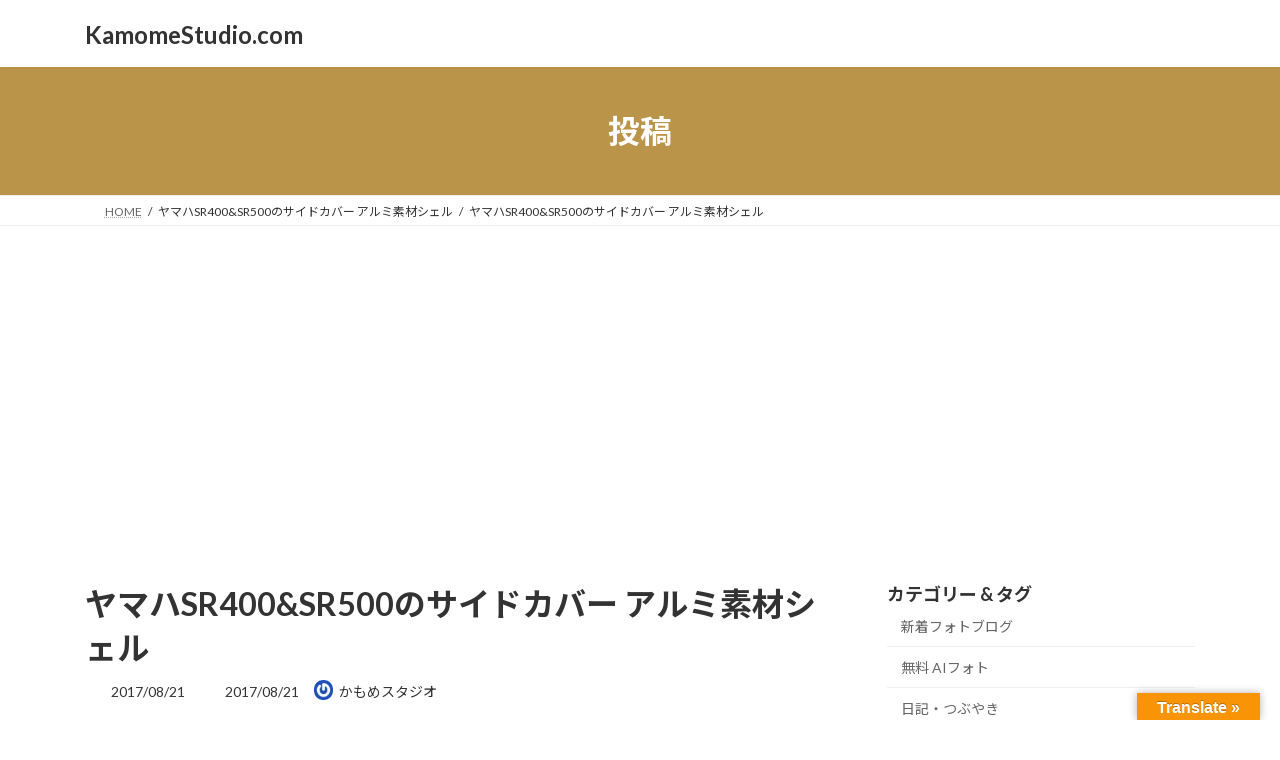

--- FILE ---
content_type: text/html; charset=UTF-8
request_url: https://kamomestudio.com/kanamo-home-project/yamaha-sr500-sidecover-shell/attachment/sr500sdcs01/
body_size: 21282
content:
<!DOCTYPE html>
<html dir="ltr" lang="ja" prefix="og: https://ogp.me/ns#">
<head>
<meta charset="utf-8">
<meta http-equiv="X-UA-Compatible" content="IE=edge">
<meta name="viewport" content="width=device-width, initial-scale=1">
<!-- Google tag (gtag.js) --><script async src="https://www.googletagmanager.com/gtag/js?id=G-0C7KJP3GFX"></script><script>window.dataLayer = window.dataLayer || [];function gtag(){dataLayer.push(arguments);}gtag('js', new Date());gtag('config', 'G-0C7KJP3GFX');gtag('config', 'UA-57888431-1');</script>
<title>ヤマハSR400&amp;SR500のサイドカバー アルミ素材シェル | KamomeStudio.com</title>

		<!-- All in One SEO 4.9.3 - aioseo.com -->
	<meta name="robots" content="max-snippet:-1, max-image-preview:large, max-video-preview:-1" />
	<meta name="author" content="かもめスタジオ"/>
	<link rel="canonical" href="https://kamomestudio.com/kanamo-home-project/yamaha-sr500-sidecover-shell/attachment/sr500sdcs01/" />
	<meta name="generator" content="All in One SEO (AIOSEO) 4.9.3" />
		<meta property="og:locale" content="ja_JP" />
		<meta property="og:site_name" content="Video walking tours of Southern California" />
		<meta property="og:type" content="article" />
		<meta property="og:title" content="ヤマハSR400&amp;SR500のサイドカバー アルミ素材シェル | KamomeStudio.com" />
		<meta property="og:url" content="https://kamomestudio.com/kanamo-home-project/yamaha-sr500-sidecover-shell/attachment/sr500sdcs01/" />
		<meta property="article:published_time" content="2017-08-21T05:31:15+00:00" />
		<meta property="article:modified_time" content="2017-08-21T06:08:26+00:00" />
		<meta name="twitter:card" content="summary" />
		<meta name="twitter:title" content="ヤマハSR400&amp;SR500のサイドカバー アルミ素材シェル | KamomeStudio.com" />
		<script type="application/ld+json" class="aioseo-schema">
			{"@context":"https:\/\/schema.org","@graph":[{"@type":"BreadcrumbList","@id":"https:\/\/kamomestudio.com\/kanamo-home-project\/yamaha-sr500-sidecover-shell\/attachment\/sr500sdcs01\/#breadcrumblist","itemListElement":[{"@type":"ListItem","@id":"https:\/\/kamomestudio.com#listItem","position":1,"name":"\u30db\u30fc\u30e0","item":"https:\/\/kamomestudio.com","nextItem":{"@type":"ListItem","@id":"https:\/\/kamomestudio.com\/kanamo-home-project\/yamaha-sr500-sidecover-shell\/attachment\/sr500sdcs01\/#listItem","name":"\u30e4\u30de\u30cfSR400&#038;SR500\u306e\u30b5\u30a4\u30c9\u30ab\u30d0\u30fc \u30a2\u30eb\u30df\u7d20\u6750\u30b7\u30a7\u30eb"}},{"@type":"ListItem","@id":"https:\/\/kamomestudio.com\/kanamo-home-project\/yamaha-sr500-sidecover-shell\/attachment\/sr500sdcs01\/#listItem","position":2,"name":"\u30e4\u30de\u30cfSR400&#038;SR500\u306e\u30b5\u30a4\u30c9\u30ab\u30d0\u30fc \u30a2\u30eb\u30df\u7d20\u6750\u30b7\u30a7\u30eb","previousItem":{"@type":"ListItem","@id":"https:\/\/kamomestudio.com#listItem","name":"\u30db\u30fc\u30e0"}}]},{"@type":"ItemPage","@id":"https:\/\/kamomestudio.com\/kanamo-home-project\/yamaha-sr500-sidecover-shell\/attachment\/sr500sdcs01\/#itempage","url":"https:\/\/kamomestudio.com\/kanamo-home-project\/yamaha-sr500-sidecover-shell\/attachment\/sr500sdcs01\/","name":"\u30e4\u30de\u30cfSR400&SR500\u306e\u30b5\u30a4\u30c9\u30ab\u30d0\u30fc \u30a2\u30eb\u30df\u7d20\u6750\u30b7\u30a7\u30eb | KamomeStudio.com","inLanguage":"ja","isPartOf":{"@id":"https:\/\/kamomestudio.com\/#website"},"breadcrumb":{"@id":"https:\/\/kamomestudio.com\/kanamo-home-project\/yamaha-sr500-sidecover-shell\/attachment\/sr500sdcs01\/#breadcrumblist"},"author":{"@id":"https:\/\/kamomestudio.com\/author\/mirai2todoke\/#author"},"creator":{"@id":"https:\/\/kamomestudio.com\/author\/mirai2todoke\/#author"},"datePublished":"2017-08-21T14:31:15+09:00","dateModified":"2017-08-21T15:08:26+09:00"},{"@type":"Person","@id":"https:\/\/kamomestudio.com\/#person"},{"@type":"Person","@id":"https:\/\/kamomestudio.com\/author\/mirai2todoke\/#author","url":"https:\/\/kamomestudio.com\/author\/mirai2todoke\/","name":"\u304b\u3082\u3081\u30b9\u30bf\u30b8\u30aa","image":{"@type":"ImageObject","@id":"https:\/\/kamomestudio.com\/kanamo-home-project\/yamaha-sr500-sidecover-shell\/attachment\/sr500sdcs01\/#authorImage","url":"https:\/\/secure.gravatar.com\/avatar\/651f7975afb0a51448049affd7a68edc6d80060d8cb487dff8d6f9b65c27f6a1?s=96&r=g","width":96,"height":96,"caption":"\u304b\u3082\u3081\u30b9\u30bf\u30b8\u30aa"}},{"@type":"WebSite","@id":"https:\/\/kamomestudio.com\/#website","url":"https:\/\/kamomestudio.com\/","name":"KamomeStudio.com","description":"\u30d5\u30a9\u30c8\u30d6\u30ed\u30b0 in \u5357\u30ab\u30ea\u30d5\u30a9\u30eb\u30cb\u30a2","inLanguage":"ja","publisher":{"@id":"https:\/\/kamomestudio.com\/#person"}}]}
		</script>
		<!-- All in One SEO -->

<link rel='dns-prefetch' href='//translate.google.com' />
<link rel='dns-prefetch' href='//www.google.com' />
<link rel="alternate" type="application/rss+xml" title="KamomeStudio.com &raquo; フィード" href="https://kamomestudio.com/feed/" />
<link rel="alternate" type="application/rss+xml" title="KamomeStudio.com &raquo; コメントフィード" href="https://kamomestudio.com/comments/feed/" />
<link rel="alternate" title="oEmbed (JSON)" type="application/json+oembed" href="https://kamomestudio.com/wp-json/oembed/1.0/embed?url=https%3A%2F%2Fkamomestudio.com%2Fkanamo-home-project%2Fyamaha-sr500-sidecover-shell%2Fattachment%2Fsr500sdcs01%2F" />
<link rel="alternate" title="oEmbed (XML)" type="text/xml+oembed" href="https://kamomestudio.com/wp-json/oembed/1.0/embed?url=https%3A%2F%2Fkamomestudio.com%2Fkanamo-home-project%2Fyamaha-sr500-sidecover-shell%2Fattachment%2Fsr500sdcs01%2F&#038;format=xml" />
<meta name="description" content="" />		<!-- This site uses the Google Analytics by MonsterInsights plugin v9.11.1 - Using Analytics tracking - https://www.monsterinsights.com/ -->
		<!-- Note: MonsterInsights is not currently configured on this site. The site owner needs to authenticate with Google Analytics in the MonsterInsights settings panel. -->
					<!-- No tracking code set -->
				<!-- / Google Analytics by MonsterInsights -->
		<style id='wp-img-auto-sizes-contain-inline-css' type='text/css'>
img:is([sizes=auto i],[sizes^="auto," i]){contain-intrinsic-size:3000px 1500px}
/*# sourceURL=wp-img-auto-sizes-contain-inline-css */
</style>
<link rel='stylesheet' id='vkExUnit_common_style-css' href='https://kamomestudio.com/wp-content/plugins/vk-all-in-one-expansion-unit/assets/css/vkExUnit_style.css?ver=9.113.0.1' type='text/css' media='all' />
<style id='vkExUnit_common_style-inline-css' type='text/css'>
:root {--ver_page_top_button_url:url(https://kamomestudio.com/wp-content/plugins/vk-all-in-one-expansion-unit/assets/images/to-top-btn-icon.svg);}@font-face {font-weight: normal;font-style: normal;font-family: "vk_sns";src: url("https://kamomestudio.com/wp-content/plugins/vk-all-in-one-expansion-unit/inc/sns/icons/fonts/vk_sns.eot?-bq20cj");src: url("https://kamomestudio.com/wp-content/plugins/vk-all-in-one-expansion-unit/inc/sns/icons/fonts/vk_sns.eot?#iefix-bq20cj") format("embedded-opentype"),url("https://kamomestudio.com/wp-content/plugins/vk-all-in-one-expansion-unit/inc/sns/icons/fonts/vk_sns.woff?-bq20cj") format("woff"),url("https://kamomestudio.com/wp-content/plugins/vk-all-in-one-expansion-unit/inc/sns/icons/fonts/vk_sns.ttf?-bq20cj") format("truetype"),url("https://kamomestudio.com/wp-content/plugins/vk-all-in-one-expansion-unit/inc/sns/icons/fonts/vk_sns.svg?-bq20cj#vk_sns") format("svg");}
.veu_promotion-alert__content--text {border: 1px solid rgba(0,0,0,0.125);padding: 0.5em 1em;border-radius: var(--vk-size-radius);margin-bottom: var(--vk-margin-block-bottom);font-size: 0.875rem;}/* Alert Content部分に段落タグを入れた場合に最後の段落の余白を0にする */.veu_promotion-alert__content--text p:last-of-type{margin-bottom:0;margin-top: 0;}
/*# sourceURL=vkExUnit_common_style-inline-css */
</style>
<style id='wp-emoji-styles-inline-css' type='text/css'>

	img.wp-smiley, img.emoji {
		display: inline !important;
		border: none !important;
		box-shadow: none !important;
		height: 1em !important;
		width: 1em !important;
		margin: 0 0.07em !important;
		vertical-align: -0.1em !important;
		background: none !important;
		padding: 0 !important;
	}
/*# sourceURL=wp-emoji-styles-inline-css */
</style>
<style id='wp-block-library-inline-css' type='text/css'>
:root{--wp-block-synced-color:#7a00df;--wp-block-synced-color--rgb:122,0,223;--wp-bound-block-color:var(--wp-block-synced-color);--wp-editor-canvas-background:#ddd;--wp-admin-theme-color:#007cba;--wp-admin-theme-color--rgb:0,124,186;--wp-admin-theme-color-darker-10:#006ba1;--wp-admin-theme-color-darker-10--rgb:0,107,160.5;--wp-admin-theme-color-darker-20:#005a87;--wp-admin-theme-color-darker-20--rgb:0,90,135;--wp-admin-border-width-focus:2px}@media (min-resolution:192dpi){:root{--wp-admin-border-width-focus:1.5px}}.wp-element-button{cursor:pointer}:root .has-very-light-gray-background-color{background-color:#eee}:root .has-very-dark-gray-background-color{background-color:#313131}:root .has-very-light-gray-color{color:#eee}:root .has-very-dark-gray-color{color:#313131}:root .has-vivid-green-cyan-to-vivid-cyan-blue-gradient-background{background:linear-gradient(135deg,#00d084,#0693e3)}:root .has-purple-crush-gradient-background{background:linear-gradient(135deg,#34e2e4,#4721fb 50%,#ab1dfe)}:root .has-hazy-dawn-gradient-background{background:linear-gradient(135deg,#faaca8,#dad0ec)}:root .has-subdued-olive-gradient-background{background:linear-gradient(135deg,#fafae1,#67a671)}:root .has-atomic-cream-gradient-background{background:linear-gradient(135deg,#fdd79a,#004a59)}:root .has-nightshade-gradient-background{background:linear-gradient(135deg,#330968,#31cdcf)}:root .has-midnight-gradient-background{background:linear-gradient(135deg,#020381,#2874fc)}:root{--wp--preset--font-size--normal:16px;--wp--preset--font-size--huge:42px}.has-regular-font-size{font-size:1em}.has-larger-font-size{font-size:2.625em}.has-normal-font-size{font-size:var(--wp--preset--font-size--normal)}.has-huge-font-size{font-size:var(--wp--preset--font-size--huge)}.has-text-align-center{text-align:center}.has-text-align-left{text-align:left}.has-text-align-right{text-align:right}.has-fit-text{white-space:nowrap!important}#end-resizable-editor-section{display:none}.aligncenter{clear:both}.items-justified-left{justify-content:flex-start}.items-justified-center{justify-content:center}.items-justified-right{justify-content:flex-end}.items-justified-space-between{justify-content:space-between}.screen-reader-text{border:0;clip-path:inset(50%);height:1px;margin:-1px;overflow:hidden;padding:0;position:absolute;width:1px;word-wrap:normal!important}.screen-reader-text:focus{background-color:#ddd;clip-path:none;color:#444;display:block;font-size:1em;height:auto;left:5px;line-height:normal;padding:15px 23px 14px;text-decoration:none;top:5px;width:auto;z-index:100000}html :where(.has-border-color){border-style:solid}html :where([style*=border-top-color]){border-top-style:solid}html :where([style*=border-right-color]){border-right-style:solid}html :where([style*=border-bottom-color]){border-bottom-style:solid}html :where([style*=border-left-color]){border-left-style:solid}html :where([style*=border-width]){border-style:solid}html :where([style*=border-top-width]){border-top-style:solid}html :where([style*=border-right-width]){border-right-style:solid}html :where([style*=border-bottom-width]){border-bottom-style:solid}html :where([style*=border-left-width]){border-left-style:solid}html :where(img[class*=wp-image-]){height:auto;max-width:100%}:where(figure){margin:0 0 1em}html :where(.is-position-sticky){--wp-admin--admin-bar--position-offset:var(--wp-admin--admin-bar--height,0px)}@media screen and (max-width:600px){html :where(.is-position-sticky){--wp-admin--admin-bar--position-offset:0px}}
.vk-cols--reverse{flex-direction:row-reverse}.vk-cols--hasbtn{margin-bottom:0}.vk-cols--hasbtn>.row>.vk_gridColumn_item,.vk-cols--hasbtn>.wp-block-column{position:relative;padding-bottom:3em}.vk-cols--hasbtn>.row>.vk_gridColumn_item>.wp-block-buttons,.vk-cols--hasbtn>.row>.vk_gridColumn_item>.vk_button,.vk-cols--hasbtn>.wp-block-column>.wp-block-buttons,.vk-cols--hasbtn>.wp-block-column>.vk_button{position:absolute;bottom:0;width:100%}.vk-cols--fit.wp-block-columns{gap:0}.vk-cols--fit.wp-block-columns,.vk-cols--fit.wp-block-columns:not(.is-not-stacked-on-mobile){margin-top:0;margin-bottom:0;justify-content:space-between}.vk-cols--fit.wp-block-columns>.wp-block-column *:last-child,.vk-cols--fit.wp-block-columns:not(.is-not-stacked-on-mobile)>.wp-block-column *:last-child{margin-bottom:0}.vk-cols--fit.wp-block-columns>.wp-block-column>.wp-block-cover,.vk-cols--fit.wp-block-columns:not(.is-not-stacked-on-mobile)>.wp-block-column>.wp-block-cover{margin-top:0}.vk-cols--fit.wp-block-columns.has-background,.vk-cols--fit.wp-block-columns:not(.is-not-stacked-on-mobile).has-background{padding:0}@media(max-width: 599px){.vk-cols--fit.wp-block-columns:not(.has-background)>.wp-block-column:not(.has-background),.vk-cols--fit.wp-block-columns:not(.is-not-stacked-on-mobile):not(.has-background)>.wp-block-column:not(.has-background){padding-left:0 !important;padding-right:0 !important}}@media(min-width: 782px){.vk-cols--fit.wp-block-columns .block-editor-block-list__block.wp-block-column:not(:first-child),.vk-cols--fit.wp-block-columns>.wp-block-column:not(:first-child),.vk-cols--fit.wp-block-columns:not(.is-not-stacked-on-mobile) .block-editor-block-list__block.wp-block-column:not(:first-child),.vk-cols--fit.wp-block-columns:not(.is-not-stacked-on-mobile)>.wp-block-column:not(:first-child){margin-left:0}}@media(min-width: 600px)and (max-width: 781px){.vk-cols--fit.wp-block-columns .wp-block-column:nth-child(2n),.vk-cols--fit.wp-block-columns:not(.is-not-stacked-on-mobile) .wp-block-column:nth-child(2n){margin-left:0}.vk-cols--fit.wp-block-columns .wp-block-column:not(:only-child),.vk-cols--fit.wp-block-columns:not(.is-not-stacked-on-mobile) .wp-block-column:not(:only-child){flex-basis:50% !important}}.vk-cols--fit--gap1.wp-block-columns{gap:1px}@media(min-width: 600px)and (max-width: 781px){.vk-cols--fit--gap1.wp-block-columns .wp-block-column:not(:only-child){flex-basis:calc(50% - 1px) !important}}.vk-cols--fit.vk-cols--grid>.block-editor-block-list__block,.vk-cols--fit.vk-cols--grid>.wp-block-column,.vk-cols--fit.vk-cols--grid:not(.is-not-stacked-on-mobile)>.block-editor-block-list__block,.vk-cols--fit.vk-cols--grid:not(.is-not-stacked-on-mobile)>.wp-block-column{flex-basis:50%;box-sizing:border-box}@media(max-width: 599px){.vk-cols--fit.vk-cols--grid.vk-cols--grid--alignfull>.wp-block-column:nth-child(2)>.wp-block-cover,.vk-cols--fit.vk-cols--grid.vk-cols--grid--alignfull>.wp-block-column:nth-child(2)>.vk_outer,.vk-cols--fit.vk-cols--grid:not(.is-not-stacked-on-mobile).vk-cols--grid--alignfull>.wp-block-column:nth-child(2)>.wp-block-cover,.vk-cols--fit.vk-cols--grid:not(.is-not-stacked-on-mobile).vk-cols--grid--alignfull>.wp-block-column:nth-child(2)>.vk_outer{width:100vw;margin-right:calc((100% - 100vw)/2);margin-left:calc((100% - 100vw)/2)}}@media(min-width: 600px){.vk-cols--fit.vk-cols--grid.vk-cols--grid--alignfull>.wp-block-column:nth-child(2)>.wp-block-cover,.vk-cols--fit.vk-cols--grid.vk-cols--grid--alignfull>.wp-block-column:nth-child(2)>.vk_outer,.vk-cols--fit.vk-cols--grid:not(.is-not-stacked-on-mobile).vk-cols--grid--alignfull>.wp-block-column:nth-child(2)>.wp-block-cover,.vk-cols--fit.vk-cols--grid:not(.is-not-stacked-on-mobile).vk-cols--grid--alignfull>.wp-block-column:nth-child(2)>.vk_outer{margin-right:calc(100% - 50vw);width:50vw}}@media(min-width: 600px){.vk-cols--fit.vk-cols--grid.vk-cols--grid--alignfull.vk-cols--reverse>.wp-block-column,.vk-cols--fit.vk-cols--grid:not(.is-not-stacked-on-mobile).vk-cols--grid--alignfull.vk-cols--reverse>.wp-block-column{margin-left:0;margin-right:0}.vk-cols--fit.vk-cols--grid.vk-cols--grid--alignfull.vk-cols--reverse>.wp-block-column:nth-child(2)>.wp-block-cover,.vk-cols--fit.vk-cols--grid.vk-cols--grid--alignfull.vk-cols--reverse>.wp-block-column:nth-child(2)>.vk_outer,.vk-cols--fit.vk-cols--grid:not(.is-not-stacked-on-mobile).vk-cols--grid--alignfull.vk-cols--reverse>.wp-block-column:nth-child(2)>.wp-block-cover,.vk-cols--fit.vk-cols--grid:not(.is-not-stacked-on-mobile).vk-cols--grid--alignfull.vk-cols--reverse>.wp-block-column:nth-child(2)>.vk_outer{margin-left:calc(100% - 50vw)}}.vk-cols--menu h2,.vk-cols--menu h3,.vk-cols--menu h4,.vk-cols--menu h5{margin-bottom:.2em;text-shadow:#000 0 0 10px}.vk-cols--menu h2:first-child,.vk-cols--menu h3:first-child,.vk-cols--menu h4:first-child,.vk-cols--menu h5:first-child{margin-top:0}.vk-cols--menu p{margin-bottom:1rem;text-shadow:#000 0 0 10px}.vk-cols--menu .wp-block-cover__inner-container:last-child{margin-bottom:0}.vk-cols--fitbnrs .wp-block-column .wp-block-cover:hover img{filter:unset}.vk-cols--fitbnrs .wp-block-column .wp-block-cover:hover{background-color:unset}.vk-cols--fitbnrs .wp-block-column .wp-block-cover:hover .wp-block-cover__image-background{filter:unset !important}.vk-cols--fitbnrs .wp-block-cover .wp-block-cover__inner-container{position:absolute;height:100%;width:100%}.vk-cols--fitbnrs .vk_button{height:100%;margin:0}.vk-cols--fitbnrs .vk_button .vk_button_btn,.vk-cols--fitbnrs .vk_button .btn{height:100%;width:100%;border:none;box-shadow:none;background-color:unset !important;transition:unset}.vk-cols--fitbnrs .vk_button .vk_button_btn:hover,.vk-cols--fitbnrs .vk_button .btn:hover{transition:unset}.vk-cols--fitbnrs .vk_button .vk_button_btn:after,.vk-cols--fitbnrs .vk_button .btn:after{border:none}.vk-cols--fitbnrs .vk_button .vk_button_link_txt{width:100%;position:absolute;top:50%;left:50%;transform:translateY(-50%) translateX(-50%);font-size:2rem;text-shadow:#000 0 0 10px}.vk-cols--fitbnrs .vk_button .vk_button_link_subCaption{width:100%;position:absolute;top:calc(50% + 2.2em);left:50%;transform:translateY(-50%) translateX(-50%);text-shadow:#000 0 0 10px}@media(min-width: 992px){.vk-cols--media.wp-block-columns{gap:3rem}}.vk-fit-map figure{margin-bottom:0}.vk-fit-map iframe{position:relative;margin-bottom:0;display:block;max-height:400px;width:100vw}.vk-fit-map:is(.alignfull,.alignwide) div{max-width:100%}.vk-table--th--width25 :where(tr>*:first-child){width:25%}.vk-table--th--width30 :where(tr>*:first-child){width:30%}.vk-table--th--width35 :where(tr>*:first-child){width:35%}.vk-table--th--width40 :where(tr>*:first-child){width:40%}.vk-table--th--bg-bright :where(tr>*:first-child){background-color:var(--wp--preset--color--bg-secondary, rgba(0, 0, 0, 0.05))}@media(max-width: 599px){.vk-table--mobile-block :is(th,td){width:100%;display:block}.vk-table--mobile-block.wp-block-table table :is(th,td){border-top:none}}.vk-table--width--th25 :where(tr>*:first-child){width:25%}.vk-table--width--th30 :where(tr>*:first-child){width:30%}.vk-table--width--th35 :where(tr>*:first-child){width:35%}.vk-table--width--th40 :where(tr>*:first-child){width:40%}.no-margin{margin:0}@media(max-width: 599px){.wp-block-image.vk-aligncenter--mobile>.alignright{float:none;margin-left:auto;margin-right:auto}.vk-no-padding-horizontal--mobile{padding-left:0 !important;padding-right:0 !important}}
/* VK Color Palettes */:root{ --wp--preset--color--vk-color-primary:#ba9448}/* --vk-color-primary is deprecated. */:root{ --vk-color-primary: var(--wp--preset--color--vk-color-primary);}:root{ --wp--preset--color--vk-color-primary-dark:#95763a}/* --vk-color-primary-dark is deprecated. */:root{ --vk-color-primary-dark: var(--wp--preset--color--vk-color-primary-dark);}:root{ --wp--preset--color--vk-color-primary-vivid:#cda34f}/* --vk-color-primary-vivid is deprecated. */:root{ --vk-color-primary-vivid: var(--wp--preset--color--vk-color-primary-vivid);}

/*# sourceURL=wp-block-library-inline-css */
</style><style id='wp-block-tag-cloud-inline-css' type='text/css'>
.wp-block-tag-cloud{box-sizing:border-box}.wp-block-tag-cloud.aligncenter{justify-content:center;text-align:center}.wp-block-tag-cloud a{display:inline-block;margin-right:5px}.wp-block-tag-cloud span{display:inline-block;margin-left:5px;text-decoration:none}:root :where(.wp-block-tag-cloud.is-style-outline){display:flex;flex-wrap:wrap;gap:1ch}:root :where(.wp-block-tag-cloud.is-style-outline a){border:1px solid;font-size:unset!important;margin-right:0;padding:1ch 2ch;text-decoration:none!important}
/*# sourceURL=https://kamomestudio.com/wp-includes/blocks/tag-cloud/style.min.css */
</style>
<style id='global-styles-inline-css' type='text/css'>
:root{--wp--preset--aspect-ratio--square: 1;--wp--preset--aspect-ratio--4-3: 4/3;--wp--preset--aspect-ratio--3-4: 3/4;--wp--preset--aspect-ratio--3-2: 3/2;--wp--preset--aspect-ratio--2-3: 2/3;--wp--preset--aspect-ratio--16-9: 16/9;--wp--preset--aspect-ratio--9-16: 9/16;--wp--preset--color--black: #000000;--wp--preset--color--cyan-bluish-gray: #abb8c3;--wp--preset--color--white: #ffffff;--wp--preset--color--pale-pink: #f78da7;--wp--preset--color--vivid-red: #cf2e2e;--wp--preset--color--luminous-vivid-orange: #ff6900;--wp--preset--color--luminous-vivid-amber: #fcb900;--wp--preset--color--light-green-cyan: #7bdcb5;--wp--preset--color--vivid-green-cyan: #00d084;--wp--preset--color--pale-cyan-blue: #8ed1fc;--wp--preset--color--vivid-cyan-blue: #0693e3;--wp--preset--color--vivid-purple: #9b51e0;--wp--preset--color--vk-color-primary: #ba9448;--wp--preset--color--vk-color-primary-dark: #95763a;--wp--preset--color--vk-color-primary-vivid: #cda34f;--wp--preset--gradient--vivid-cyan-blue-to-vivid-purple: linear-gradient(135deg,rgba(6,147,227,1) 0%,rgb(155,81,224) 100%);--wp--preset--gradient--light-green-cyan-to-vivid-green-cyan: linear-gradient(135deg,rgb(122,220,180) 0%,rgb(0,208,130) 100%);--wp--preset--gradient--luminous-vivid-amber-to-luminous-vivid-orange: linear-gradient(135deg,rgba(252,185,0,1) 0%,rgba(255,105,0,1) 100%);--wp--preset--gradient--luminous-vivid-orange-to-vivid-red: linear-gradient(135deg,rgba(255,105,0,1) 0%,rgb(207,46,46) 100%);--wp--preset--gradient--very-light-gray-to-cyan-bluish-gray: linear-gradient(135deg,rgb(238,238,238) 0%,rgb(169,184,195) 100%);--wp--preset--gradient--cool-to-warm-spectrum: linear-gradient(135deg,rgb(74,234,220) 0%,rgb(151,120,209) 20%,rgb(207,42,186) 40%,rgb(238,44,130) 60%,rgb(251,105,98) 80%,rgb(254,248,76) 100%);--wp--preset--gradient--blush-light-purple: linear-gradient(135deg,rgb(255,206,236) 0%,rgb(152,150,240) 100%);--wp--preset--gradient--blush-bordeaux: linear-gradient(135deg,rgb(254,205,165) 0%,rgb(254,45,45) 50%,rgb(107,0,62) 100%);--wp--preset--gradient--luminous-dusk: linear-gradient(135deg,rgb(255,203,112) 0%,rgb(199,81,192) 50%,rgb(65,88,208) 100%);--wp--preset--gradient--pale-ocean: linear-gradient(135deg,rgb(255,245,203) 0%,rgb(182,227,212) 50%,rgb(51,167,181) 100%);--wp--preset--gradient--electric-grass: linear-gradient(135deg,rgb(202,248,128) 0%,rgb(113,206,126) 100%);--wp--preset--gradient--midnight: linear-gradient(135deg,rgb(2,3,129) 0%,rgb(40,116,252) 100%);--wp--preset--gradient--vivid-green-cyan-to-vivid-cyan-blue: linear-gradient(135deg,rgba(0,208,132,1) 0%,rgba(6,147,227,1) 100%);--wp--preset--font-size--small: 14px;--wp--preset--font-size--medium: 20px;--wp--preset--font-size--large: 24px;--wp--preset--font-size--x-large: 42px;--wp--preset--font-size--regular: 16px;--wp--preset--font-size--huge: 36px;--wp--preset--spacing--20: 0.44rem;--wp--preset--spacing--30: 0.67rem;--wp--preset--spacing--40: 1rem;--wp--preset--spacing--50: 1.5rem;--wp--preset--spacing--60: 2.25rem;--wp--preset--spacing--70: 3.38rem;--wp--preset--spacing--80: 5.06rem;--wp--preset--shadow--natural: 6px 6px 9px rgba(0, 0, 0, 0.2);--wp--preset--shadow--deep: 12px 12px 50px rgba(0, 0, 0, 0.4);--wp--preset--shadow--sharp: 6px 6px 0px rgba(0, 0, 0, 0.2);--wp--preset--shadow--outlined: 6px 6px 0px -3px rgb(255, 255, 255), 6px 6px rgb(0, 0, 0);--wp--preset--shadow--crisp: 6px 6px 0px rgb(0, 0, 0);}:where(.is-layout-flex){gap: 0.5em;}:where(.is-layout-grid){gap: 0.5em;}body .is-layout-flex{display: flex;}.is-layout-flex{flex-wrap: wrap;align-items: center;}.is-layout-flex > :is(*, div){margin: 0;}body .is-layout-grid{display: grid;}.is-layout-grid > :is(*, div){margin: 0;}:where(.wp-block-columns.is-layout-flex){gap: 2em;}:where(.wp-block-columns.is-layout-grid){gap: 2em;}:where(.wp-block-post-template.is-layout-flex){gap: 1.25em;}:where(.wp-block-post-template.is-layout-grid){gap: 1.25em;}.has-black-color{color: var(--wp--preset--color--black) !important;}.has-cyan-bluish-gray-color{color: var(--wp--preset--color--cyan-bluish-gray) !important;}.has-white-color{color: var(--wp--preset--color--white) !important;}.has-pale-pink-color{color: var(--wp--preset--color--pale-pink) !important;}.has-vivid-red-color{color: var(--wp--preset--color--vivid-red) !important;}.has-luminous-vivid-orange-color{color: var(--wp--preset--color--luminous-vivid-orange) !important;}.has-luminous-vivid-amber-color{color: var(--wp--preset--color--luminous-vivid-amber) !important;}.has-light-green-cyan-color{color: var(--wp--preset--color--light-green-cyan) !important;}.has-vivid-green-cyan-color{color: var(--wp--preset--color--vivid-green-cyan) !important;}.has-pale-cyan-blue-color{color: var(--wp--preset--color--pale-cyan-blue) !important;}.has-vivid-cyan-blue-color{color: var(--wp--preset--color--vivid-cyan-blue) !important;}.has-vivid-purple-color{color: var(--wp--preset--color--vivid-purple) !important;}.has-vk-color-primary-color{color: var(--wp--preset--color--vk-color-primary) !important;}.has-vk-color-primary-dark-color{color: var(--wp--preset--color--vk-color-primary-dark) !important;}.has-vk-color-primary-vivid-color{color: var(--wp--preset--color--vk-color-primary-vivid) !important;}.has-black-background-color{background-color: var(--wp--preset--color--black) !important;}.has-cyan-bluish-gray-background-color{background-color: var(--wp--preset--color--cyan-bluish-gray) !important;}.has-white-background-color{background-color: var(--wp--preset--color--white) !important;}.has-pale-pink-background-color{background-color: var(--wp--preset--color--pale-pink) !important;}.has-vivid-red-background-color{background-color: var(--wp--preset--color--vivid-red) !important;}.has-luminous-vivid-orange-background-color{background-color: var(--wp--preset--color--luminous-vivid-orange) !important;}.has-luminous-vivid-amber-background-color{background-color: var(--wp--preset--color--luminous-vivid-amber) !important;}.has-light-green-cyan-background-color{background-color: var(--wp--preset--color--light-green-cyan) !important;}.has-vivid-green-cyan-background-color{background-color: var(--wp--preset--color--vivid-green-cyan) !important;}.has-pale-cyan-blue-background-color{background-color: var(--wp--preset--color--pale-cyan-blue) !important;}.has-vivid-cyan-blue-background-color{background-color: var(--wp--preset--color--vivid-cyan-blue) !important;}.has-vivid-purple-background-color{background-color: var(--wp--preset--color--vivid-purple) !important;}.has-vk-color-primary-background-color{background-color: var(--wp--preset--color--vk-color-primary) !important;}.has-vk-color-primary-dark-background-color{background-color: var(--wp--preset--color--vk-color-primary-dark) !important;}.has-vk-color-primary-vivid-background-color{background-color: var(--wp--preset--color--vk-color-primary-vivid) !important;}.has-black-border-color{border-color: var(--wp--preset--color--black) !important;}.has-cyan-bluish-gray-border-color{border-color: var(--wp--preset--color--cyan-bluish-gray) !important;}.has-white-border-color{border-color: var(--wp--preset--color--white) !important;}.has-pale-pink-border-color{border-color: var(--wp--preset--color--pale-pink) !important;}.has-vivid-red-border-color{border-color: var(--wp--preset--color--vivid-red) !important;}.has-luminous-vivid-orange-border-color{border-color: var(--wp--preset--color--luminous-vivid-orange) !important;}.has-luminous-vivid-amber-border-color{border-color: var(--wp--preset--color--luminous-vivid-amber) !important;}.has-light-green-cyan-border-color{border-color: var(--wp--preset--color--light-green-cyan) !important;}.has-vivid-green-cyan-border-color{border-color: var(--wp--preset--color--vivid-green-cyan) !important;}.has-pale-cyan-blue-border-color{border-color: var(--wp--preset--color--pale-cyan-blue) !important;}.has-vivid-cyan-blue-border-color{border-color: var(--wp--preset--color--vivid-cyan-blue) !important;}.has-vivid-purple-border-color{border-color: var(--wp--preset--color--vivid-purple) !important;}.has-vk-color-primary-border-color{border-color: var(--wp--preset--color--vk-color-primary) !important;}.has-vk-color-primary-dark-border-color{border-color: var(--wp--preset--color--vk-color-primary-dark) !important;}.has-vk-color-primary-vivid-border-color{border-color: var(--wp--preset--color--vk-color-primary-vivid) !important;}.has-vivid-cyan-blue-to-vivid-purple-gradient-background{background: var(--wp--preset--gradient--vivid-cyan-blue-to-vivid-purple) !important;}.has-light-green-cyan-to-vivid-green-cyan-gradient-background{background: var(--wp--preset--gradient--light-green-cyan-to-vivid-green-cyan) !important;}.has-luminous-vivid-amber-to-luminous-vivid-orange-gradient-background{background: var(--wp--preset--gradient--luminous-vivid-amber-to-luminous-vivid-orange) !important;}.has-luminous-vivid-orange-to-vivid-red-gradient-background{background: var(--wp--preset--gradient--luminous-vivid-orange-to-vivid-red) !important;}.has-very-light-gray-to-cyan-bluish-gray-gradient-background{background: var(--wp--preset--gradient--very-light-gray-to-cyan-bluish-gray) !important;}.has-cool-to-warm-spectrum-gradient-background{background: var(--wp--preset--gradient--cool-to-warm-spectrum) !important;}.has-blush-light-purple-gradient-background{background: var(--wp--preset--gradient--blush-light-purple) !important;}.has-blush-bordeaux-gradient-background{background: var(--wp--preset--gradient--blush-bordeaux) !important;}.has-luminous-dusk-gradient-background{background: var(--wp--preset--gradient--luminous-dusk) !important;}.has-pale-ocean-gradient-background{background: var(--wp--preset--gradient--pale-ocean) !important;}.has-electric-grass-gradient-background{background: var(--wp--preset--gradient--electric-grass) !important;}.has-midnight-gradient-background{background: var(--wp--preset--gradient--midnight) !important;}.has-small-font-size{font-size: var(--wp--preset--font-size--small) !important;}.has-medium-font-size{font-size: var(--wp--preset--font-size--medium) !important;}.has-large-font-size{font-size: var(--wp--preset--font-size--large) !important;}.has-x-large-font-size{font-size: var(--wp--preset--font-size--x-large) !important;}
/*# sourceURL=global-styles-inline-css */
</style>

<style id='classic-theme-styles-inline-css' type='text/css'>
/*! This file is auto-generated */
.wp-block-button__link{color:#fff;background-color:#32373c;border-radius:9999px;box-shadow:none;text-decoration:none;padding:calc(.667em + 2px) calc(1.333em + 2px);font-size:1.125em}.wp-block-file__button{background:#32373c;color:#fff;text-decoration:none}
/*# sourceURL=/wp-includes/css/classic-themes.min.css */
</style>
<link rel='stylesheet' id='contact-form-7-css' href='https://kamomestudio.com/wp-content/plugins/contact-form-7/includes/css/styles.css?ver=6.1.4' type='text/css' media='all' />
<link rel='stylesheet' id='google-language-translator-css' href='https://kamomestudio.com/wp-content/plugins/google-language-translator/css/style.css?ver=6.0.20' type='text/css' media='' />
<link rel='stylesheet' id='glt-toolbar-styles-css' href='https://kamomestudio.com/wp-content/plugins/google-language-translator/css/toolbar.css?ver=6.0.20' type='text/css' media='' />
<link rel='stylesheet' id='set_vk_post_autor_css-css' href='https://kamomestudio.com/wp-content/plugins/vk-post-author-display/assets/css/vk-post-author.css?ver=1.26.2' type='text/css' media='all' />
<link rel='stylesheet' id='vk-swiper-style-css' href='https://kamomestudio.com/wp-content/plugins/vk-blocks/vendor/vektor-inc/vk-swiper/src/assets/css/swiper-bundle.min.css?ver=11.0.2' type='text/css' media='all' />
<link rel='stylesheet' id='lightning-common-style-css' href='https://kamomestudio.com/wp-content/themes/lightning/_g3/assets/css/style.css?ver=15.33.1' type='text/css' media='all' />
<style id='lightning-common-style-inline-css' type='text/css'>
/* Lightning */:root {--vk-color-primary:#ba9448;--vk-color-primary-dark:#95763a;--vk-color-primary-vivid:#cda34f;--g_nav_main_acc_icon_open_url:url(https://kamomestudio.com/wp-content/themes/lightning/_g3/inc/vk-mobile-nav/package/images/vk-menu-acc-icon-open-black.svg);--g_nav_main_acc_icon_close_url: url(https://kamomestudio.com/wp-content/themes/lightning/_g3/inc/vk-mobile-nav/package/images/vk-menu-close-black.svg);--g_nav_sub_acc_icon_open_url: url(https://kamomestudio.com/wp-content/themes/lightning/_g3/inc/vk-mobile-nav/package/images/vk-menu-acc-icon-open-white.svg);--g_nav_sub_acc_icon_close_url: url(https://kamomestudio.com/wp-content/themes/lightning/_g3/inc/vk-mobile-nav/package/images/vk-menu-close-white.svg);}
:root{--swiper-navigation-color: #fff;}
/* vk-mobile-nav */:root {--vk-mobile-nav-menu-btn-bg-src: url("https://kamomestudio.com/wp-content/themes/lightning/_g3/inc/vk-mobile-nav/package/images/vk-menu-btn-black.svg");--vk-mobile-nav-menu-btn-close-bg-src: url("https://kamomestudio.com/wp-content/themes/lightning/_g3/inc/vk-mobile-nav/package/images/vk-menu-close-black.svg");--vk-menu-acc-icon-open-black-bg-src: url("https://kamomestudio.com/wp-content/themes/lightning/_g3/inc/vk-mobile-nav/package/images/vk-menu-acc-icon-open-black.svg");--vk-menu-acc-icon-open-white-bg-src: url("https://kamomestudio.com/wp-content/themes/lightning/_g3/inc/vk-mobile-nav/package/images/vk-menu-acc-icon-open-white.svg");--vk-menu-acc-icon-close-black-bg-src: url("https://kamomestudio.com/wp-content/themes/lightning/_g3/inc/vk-mobile-nav/package/images/vk-menu-close-black.svg");--vk-menu-acc-icon-close-white-bg-src: url("https://kamomestudio.com/wp-content/themes/lightning/_g3/inc/vk-mobile-nav/package/images/vk-menu-close-white.svg");}
/*# sourceURL=lightning-common-style-inline-css */
</style>
<link rel='stylesheet' id='lightning-design-style-css' href='https://kamomestudio.com/wp-content/themes/lightning/_g3/design-skin/origin3/css/style.css?ver=15.33.1' type='text/css' media='all' />
<style id='lightning-design-style-inline-css' type='text/css'>
.tagcloud a:before { font-family: "Font Awesome 7 Free";content: "\f02b";font-weight: bold; }
/*# sourceURL=lightning-design-style-inline-css */
</style>
<link rel='stylesheet' id='vk-blog-card-css' href='https://kamomestudio.com/wp-content/themes/lightning/_g3/inc/vk-wp-oembed-blog-card/package/css/blog-card.css?ver=6.9' type='text/css' media='all' />
<link rel='stylesheet' id='veu-cta-css' href='https://kamomestudio.com/wp-content/plugins/vk-all-in-one-expansion-unit/inc/call-to-action/package/assets/css/style.css?ver=9.113.0.1' type='text/css' media='all' />
<link rel='stylesheet' id='vk-font-awesome-css' href='https://kamomestudio.com/wp-content/plugins/vk-post-author-display/vendor/vektor-inc/font-awesome-versions/src/font-awesome/css/all.min.css?ver=7.1.0' type='text/css' media='all' />
<link rel='stylesheet' id='vk-blocks-build-css-css' href='https://kamomestudio.com/wp-content/plugins/vk-blocks/build/block-build.css?ver=1.115.2.1' type='text/css' media='all' />
<style id='vk-blocks-build-css-inline-css' type='text/css'>

	:root {
		--vk_image-mask-circle: url(https://kamomestudio.com/wp-content/plugins/vk-blocks/inc/vk-blocks/images/circle.svg);
		--vk_image-mask-wave01: url(https://kamomestudio.com/wp-content/plugins/vk-blocks/inc/vk-blocks/images/wave01.svg);
		--vk_image-mask-wave02: url(https://kamomestudio.com/wp-content/plugins/vk-blocks/inc/vk-blocks/images/wave02.svg);
		--vk_image-mask-wave03: url(https://kamomestudio.com/wp-content/plugins/vk-blocks/inc/vk-blocks/images/wave03.svg);
		--vk_image-mask-wave04: url(https://kamomestudio.com/wp-content/plugins/vk-blocks/inc/vk-blocks/images/wave04.svg);
	}
	

	:root {

		--vk-balloon-border-width:1px;

		--vk-balloon-speech-offset:-12px;
	}
	

	:root {
		--vk_flow-arrow: url(https://kamomestudio.com/wp-content/plugins/vk-blocks/inc/vk-blocks/images/arrow_bottom.svg);
	}
	
/*# sourceURL=vk-blocks-build-css-inline-css */
</style>
<link rel='stylesheet' id='lightning-theme-style-css' href='https://kamomestudio.com/wp-content/themes/lightning/style.css?ver=15.33.1' type='text/css' media='all' />
<link rel='stylesheet' id='jquery.lightbox.min.css-css' href='https://kamomestudio.com/wp-content/plugins/wp-jquery-lightbox/lightboxes/wp-jquery-lightbox/styles/lightbox.min.css?ver=2.3.4' type='text/css' media='all' />
<link rel='stylesheet' id='jqlb-overrides-css' href='https://kamomestudio.com/wp-content/plugins/wp-jquery-lightbox/lightboxes/wp-jquery-lightbox/styles/overrides.css?ver=2.3.4' type='text/css' media='all' />
<style id='jqlb-overrides-inline-css' type='text/css'>

			#outerImageContainer {
				box-shadow: 0 0 4px 2px rgba(0,0,0,.2);
			}
			#imageContainer{
				padding: 6px;
			}
			#imageDataContainer {
				box-shadow: none;
				z-index: auto;
			}
			#prevArrow,
			#nextArrow{
				background-color: rgba(255,255,255,.7;
				color: #000000;
			}
/*# sourceURL=jqlb-overrides-inline-css */
</style>
<script type="text/javascript" src="https://kamomestudio.com/wp-includes/js/jquery/jquery.min.js?ver=3.7.1" id="jquery-core-js"></script>
<script type="text/javascript" src="https://kamomestudio.com/wp-includes/js/jquery/jquery-migrate.min.js?ver=3.4.1" id="jquery-migrate-js"></script>
<link rel="https://api.w.org/" href="https://kamomestudio.com/wp-json/" /><link rel="alternate" title="JSON" type="application/json" href="https://kamomestudio.com/wp-json/wp/v2/media/8328" /><link rel="EditURI" type="application/rsd+xml" title="RSD" href="https://kamomestudio.com/xmlrpc.php?rsd" />
<meta name="generator" content="WordPress 6.9" />
<link rel='shortlink' href='https://kamomestudio.com/?p=8328' />
<style>#google_language_translator{width:auto!important;}div.skiptranslate.goog-te-gadget{display:inline!important;}.goog-tooltip{display: none!important;}.goog-tooltip:hover{display: none!important;}.goog-text-highlight{background-color:transparent!important;border:none!important;box-shadow:none!important;}#google_language_translator select.goog-te-combo{color:#32373c;}#flags{display:none;}div.skiptranslate{display:none!important;}body{top:0px!important;}#goog-gt-{display:none!important;}font font{background-color:transparent!important;box-shadow:none!important;position:initial!important;}#glt-translate-trigger > span{color:#ffffff;}#glt-translate-trigger{background:#f89406;}</style><!-- [ VK All in One Expansion Unit GoogleAd ] -->
<script async src="//pagead2.googlesyndication.com/pagead/js/adsbygoogle.js"></script>
<script>
	(adsbygoogle = window.adsbygoogle || []).push({
			google_ad_client: "ca-pub-8030256833790202",
			enable_page_level_ads: true
			,overlays: {bottom: true}	});
</script>
<!-- [ / VK All in One Expansion Unit GoogleAd ] -->
			<!-- [ VK All in One Expansion Unit OGP ] -->
<meta property="og:site_name" content="KamomeStudio.com" />
<meta property="og:url" content="https://kamomestudio.com/kanamo-home-project/yamaha-sr500-sidecover-shell/attachment/sr500sdcs01/" />
<meta property="og:title" content="ヤマハSR400&#038;SR500のサイドカバー アルミ素材シェル | KamomeStudio.com" />
<meta property="og:description" content="" />
<meta property="og:type" content="article" />
<!-- [ / VK All in One Expansion Unit OGP ] -->
<!-- [ VK All in One Expansion Unit twitter card ] -->
<meta name="twitter:card" content="summary_large_image">
<meta name="twitter:description" content="">
<meta name="twitter:title" content="ヤマハSR400&#038;SR500のサイドカバー アルミ素材シェル | KamomeStudio.com">
<meta name="twitter:url" content="https://kamomestudio.com/kanamo-home-project/yamaha-sr500-sidecover-shell/attachment/sr500sdcs01/">
	<meta name="twitter:domain" content="kamomestudio.com">
	<!-- [ / VK All in One Expansion Unit twitter card ] -->
	<!-- [ VK All in One Expansion Unit Article Structure Data ] --><script type="application/ld+json">{"@context":"https://schema.org/","@type":"Article","headline":"ヤマハSR400&#038;SR500のサイドカバー アルミ素材シェル","image":"","datePublished":"2017-08-21T14:31:15+09:00","dateModified":"2017-08-21T15:08:26+09:00","author":{"@type":"","name":"かもめスタジオ","url":"https://kamomestudio.com/","sameAs":""}}</script><!-- [ / VK All in One Expansion Unit Article Structure Data ] --><link rel='stylesheet' id='add_google_fonts_Lato-css' href='//fonts.googleapis.com/css2?family=Lato%3Awght%40400%3B700&#038;display=swap&#038;subset=japanese&#038;ver=15.33.1' type='text/css' media='all' />
<link rel='stylesheet' id='add_google_fonts_noto_sans-css' href='//fonts.googleapis.com/css2?family=Noto+Sans+JP%3Awght%40400%3B700&#038;display=swap&#038;subset=japanese&#038;ver=15.33.1' type='text/css' media='all' />
</head>
<body class="attachment wp-singular attachment-template-default single single-attachment postid-8328 attachmentid-8328 attachment-jpeg wp-embed-responsive wp-theme-lightning fa_v7_css vk-blocks device-pc post-name-sr500sdcs01 post-type-attachment">
<a class="skip-link screen-reader-text" href="#main">コンテンツへスキップ</a>
<a class="skip-link screen-reader-text" href="#vk-mobile-nav">ナビゲーションに移動</a>

<header id="site-header" class="site-header site-header--layout--nav-float">
		<div id="site-header-container" class="site-header-container container">

				<div class="site-header-logo">
		<a href="https://kamomestudio.com/">
			<span>KamomeStudio.com</span>
		</a>
		</div>

		
			</div>
	</header>



	<div class="page-header"><div class="page-header-inner container">
<div class="page-header-title">投稿</div></div></div><!-- [ /.page-header ] -->

	<!-- [ #breadcrumb ] --><div id="breadcrumb" class="breadcrumb"><div class="container"><ol class="breadcrumb-list" itemscope itemtype="https://schema.org/BreadcrumbList"><li class="breadcrumb-list__item breadcrumb-list__item--home" itemprop="itemListElement" itemscope itemtype="http://schema.org/ListItem"><a href="https://kamomestudio.com" itemprop="item"><i class="fas fa-fw fa-home"></i><span itemprop="name">HOME</span></a><meta itemprop="position" content="1" /></li><li class="breadcrumb-list__item" itemprop="itemListElement" itemscope itemtype="http://schema.org/ListItem"><span itemprop="name">ヤマハSR400&#038;SR500のサイドカバー アルミ素材シェル</span><meta itemprop="position" content="2" /></li><li class="breadcrumb-list__item" itemprop="itemListElement" itemscope itemtype="http://schema.org/ListItem"><span itemprop="name">ヤマハSR400&#038;SR500のサイドカバー アルミ素材シェル</span><meta itemprop="position" content="3" /></li></ol></div></div><!-- [ /#breadcrumb ] -->


<div class="site-body">
		<div class="site-body-container container">

		<div class="main-section main-section--col--two" id="main" role="main">
			
			<article id="post-8328" class="entry entry-full post-8328 attachment type-attachment status-inherit hentry">

	
	
		<header class="entry-header">
			<h1 class="entry-title">
									ヤマハSR400&#038;SR500のサイドカバー アルミ素材シェル							</h1>
			<div class="entry-meta"><span class="entry-meta-item entry-meta-item-date">
			<i class="fa-solid fa-calendar-days"></i>
			<span class="published">2017/08/21</span>
			</span><span class="entry-meta-item entry-meta-item-updated">
			<i class="fa-solid fa-clock-rotate-left"></i>
			<span class="screen-reader-text">最終更新日時 : </span>
			<span class="updated">2017/08/21</span>
			</span><span class="entry-meta-item entry-meta-item-author">
				<span class="vcard author"><span class="entry-meta-item-author-image"><img alt='' src='https://secure.gravatar.com/avatar/651f7975afb0a51448049affd7a68edc6d80060d8cb487dff8d6f9b65c27f6a1?s=30&#038;r=g' class='avatar avatar-30 photo' height='30' width='30' /></span><span class="fn">かもめスタジオ</span></span></span></div>		</header>

	
	
	<div class="entry-body">
				<p class="attachment"><a href='https://kamomestudio.com/wp-content/uploads/2017/08/sr500sdcs01.jpg' rel="lightbox[8328]"><img fetchpriority="high" decoding="async" width="500" height="375" src="https://kamomestudio.com/wp-content/uploads/2017/08/sr500sdcs01-500x375.jpg" class="attachment-medium size-medium" alt="ヤマハSR400&amp;SR500のサイドカバー アルミ素材シェル" srcset="https://kamomestudio.com/wp-content/uploads/2017/08/sr500sdcs01-500x375.jpg 500w, https://kamomestudio.com/wp-content/uploads/2017/08/sr500sdcs01.jpg 600w" sizes="(max-width: 500px) 100vw, 500px" /></a></p>
<div class="veu_socialSet veu_socialSet-auto veu_socialSet-position-after veu_contentAddSection"><script>window.twttr=(function(d,s,id){var js,fjs=d.getElementsByTagName(s)[0],t=window.twttr||{};if(d.getElementById(id))return t;js=d.createElement(s);js.id=id;js.src="https://platform.twitter.com/widgets.js";fjs.parentNode.insertBefore(js,fjs);t._e=[];t.ready=function(f){t._e.push(f);};return t;}(document,"script","twitter-wjs"));</script><ul><li class="sb_facebook sb_icon"><a class="sb_icon_inner" href="//www.facebook.com/sharer.php?src=bm&u=https%3A%2F%2Fkamomestudio.com%2Fkanamo-home-project%2Fyamaha-sr500-sidecover-shell%2Fattachment%2Fsr500sdcs01%2F&amp;t=%E3%83%A4%E3%83%9E%E3%83%8FSR400%26%23038%3BSR500%E3%81%AE%E3%82%B5%E3%82%A4%E3%83%89%E3%82%AB%E3%83%90%E3%83%BC%20%E3%82%A2%E3%83%AB%E3%83%9F%E7%B4%A0%E6%9D%90%E3%82%B7%E3%82%A7%E3%83%AB%20%7C%20KamomeStudio.com" target="_blank" onclick="window.open(this.href,'FBwindow','width=650,height=450,menubar=no,toolbar=no,scrollbars=yes');return false;"><span class="vk_icon_w_r_sns_fb icon_sns"></span><span class="sns_txt">Facebook</span><span class="veu_count_sns_fb"></span></a></li><li class="sb_x_twitter sb_icon"><a class="sb_icon_inner" href="//twitter.com/intent/tweet?url=https%3A%2F%2Fkamomestudio.com%2Fkanamo-home-project%2Fyamaha-sr500-sidecover-shell%2Fattachment%2Fsr500sdcs01%2F&amp;text=%E3%83%A4%E3%83%9E%E3%83%8FSR400%26%23038%3BSR500%E3%81%AE%E3%82%B5%E3%82%A4%E3%83%89%E3%82%AB%E3%83%90%E3%83%BC%20%E3%82%A2%E3%83%AB%E3%83%9F%E7%B4%A0%E6%9D%90%E3%82%B7%E3%82%A7%E3%83%AB%20%7C%20KamomeStudio.com" target="_blank" ><span class="vk_icon_w_r_sns_x_twitter icon_sns"></span><span class="sns_txt">X</span></a></li><li class="sb_bluesky sb_icon"><a class="sb_icon_inner" href="https://bsky.app/intent/compose?text=%E3%83%A4%E3%83%9E%E3%83%8FSR400%26%23038%3BSR500%E3%81%AE%E3%82%B5%E3%82%A4%E3%83%89%E3%82%AB%E3%83%90%E3%83%BC%20%E3%82%A2%E3%83%AB%E3%83%9F%E7%B4%A0%E6%9D%90%E3%82%B7%E3%82%A7%E3%83%AB%20%7C%20KamomeStudio.com%0Ahttps%3A%2F%2Fkamomestudio.com%2Fkanamo-home-project%2Fyamaha-sr500-sidecover-shell%2Fattachment%2Fsr500sdcs01%2F" target="_blank" ><span class="vk_icon_w_r_sns_bluesky icon_sns"></span><span class="sns_txt">Bluesky</span></a></li><li class="sb_hatena sb_icon"><a class="sb_icon_inner" href="//b.hatena.ne.jp/add?mode=confirm&url=https%3A%2F%2Fkamomestudio.com%2Fkanamo-home-project%2Fyamaha-sr500-sidecover-shell%2Fattachment%2Fsr500sdcs01%2F&amp;title=%E3%83%A4%E3%83%9E%E3%83%8FSR400%26%23038%3BSR500%E3%81%AE%E3%82%B5%E3%82%A4%E3%83%89%E3%82%AB%E3%83%90%E3%83%BC%20%E3%82%A2%E3%83%AB%E3%83%9F%E7%B4%A0%E6%9D%90%E3%82%B7%E3%82%A7%E3%83%AB%20%7C%20KamomeStudio.com" target="_blank"  onclick="window.open(this.href,'Hatenawindow','width=650,height=450,menubar=no,toolbar=no,scrollbars=yes');return false;"><span class="vk_icon_w_r_sns_hatena icon_sns"></span><span class="sns_txt">Hatena</span><span class="veu_count_sns_hb"></span></a></li><li class="sb_copy sb_icon"><button class="copy-button sb_icon_inner"data-clipboard-text="ヤマハSR400&#038;SR500のサイドカバー アルミ素材シェル | KamomeStudio.com https://kamomestudio.com/kanamo-home-project/yamaha-sr500-sidecover-shell/attachment/sr500sdcs01/"><span class="vk_icon_w_r_sns_copy icon_sns"><i class="fas fa-copy"></i></span><span class="sns_txt">Copy</span></button></li></ul></div><!-- [ /.socialSet ] -->			</div>

	
	
	
	
		
	
</article><!-- [ /#post-8328 ] -->

	
		
		
		
		
	


					</div><!-- [ /.main-section ] -->

		<div class="sub-section sub-section--col--two">
<aside class="widget widget_nav_menu" id="nav_menu-10"><h4 class="widget-title sub-section-title">カテゴリー &#038; タグ</h4><div class="menu-%e3%83%95%e3%82%a9%e3%83%88%e3%83%96%e3%83%ad%e3%82%b0-container"><ul id="menu-%e3%83%95%e3%82%a9%e3%83%88%e3%83%96%e3%83%ad%e3%82%b0" class="menu"><li id="menu-item-6187" class="menu-item menu-item-type-post_type menu-item-object-page menu-item-6187"><a href="https://kamomestudio.com/blog/">新着フォトブログ</a></li>
<li id="menu-item-18510" class="menu-item menu-item-type-taxonomy menu-item-object-category menu-item-18510"><a href="https://kamomestudio.com/category/free-photo/">無料 AIフォト</a></li>
<li id="menu-item-1804" class="menu-item menu-item-type-taxonomy menu-item-object-category menu-item-1804"><a href="https://kamomestudio.com/category/thought-and-tweet-for-the-days/">日記・つぶやき</a></li>
<li id="menu-item-1504" class="menu-item menu-item-type-taxonomy menu-item-object-category menu-item-1504"><a href="https://kamomestudio.com/category/slow-days-slow-life/">スローdays</a></li>
<li id="menu-item-1505" class="menu-item menu-item-type-taxonomy menu-item-object-category menu-item-1505"><a href="https://kamomestudio.com/category/marshmallow-cat-kokoro/">マシュマロ猫KOKORO</a></li>
<li id="menu-item-1647" class="menu-item menu-item-type-taxonomy menu-item-object-category menu-item-1647"><a href="https://kamomestudio.com/category/whim-essay-of-far-away-hometown/">国を離れて日々雑感</a></li>
<li id="menu-item-1918" class="menu-item menu-item-type-taxonomy menu-item-object-category menu-item-1918"><a href="https://kamomestudio.com/category/california-kitchen/">カリフォルニア・キッチン</a></li>
<li id="menu-item-2597" class="menu-item menu-item-type-taxonomy menu-item-object-category menu-item-2597"><a href="https://kamomestudio.com/category/kanamo-home-project/">かもめ製作所</a></li>
<li id="menu-item-1511" class="menu-item menu-item-type-taxonomy menu-item-object-category menu-item-1511"><a href="https://kamomestudio.com/category/sunshine-cloud-star-moon-and-then-sky-scenary/">太陽雲星月そして空景</a></li>
</ul></div></aside><aside class="widget widget_block widget_tag_cloud" id="block-6"><p class="wp-block-tag-cloud"><a href="https://kamomestudio.com/tag/iphone/" class="tag-cloud-link tag-link-69 tag-link-position-1" style="font-size: 20.53488372093pt;" aria-label="iPhone (51個の項目)">iPhone</a>
<a href="https://kamomestudio.com/tag/%e3%81%93%e3%81%93%e3%82%8d/" class="tag-cloud-link tag-link-79 tag-link-position-2" style="font-size: 16.790697674419pt;" aria-label="こころ (30個の項目)">こころ</a>
<a href="https://kamomestudio.com/tag/%e3%82%a2%e3%83%a1%e3%83%aa%e3%82%ab/" class="tag-cloud-link tag-link-195 tag-link-position-3" style="font-size: 16.627906976744pt;" aria-label="アメリカ (29個の項目)">アメリカ</a>
<a href="https://kamomestudio.com/tag/%e3%82%a4%e3%83%b3%e3%82%b9%e3%82%bf%e3%83%b3%e3%83%88/" class="tag-cloud-link tag-link-168 tag-link-position-4" style="font-size: 8pt;" aria-label="インスタント (8個の項目)">インスタント</a>
<a href="https://kamomestudio.com/tag/%e3%82%a6%e3%82%a9%e3%83%ab%e3%83%9e%e3%83%bc%e3%83%88/" class="tag-cloud-link tag-link-86 tag-link-position-5" style="font-size: 12.06976744186pt;" aria-label="ウォルマート (15個の項目)">ウォルマート</a>
<a href="https://kamomestudio.com/tag/%e3%82%ab%e3%83%a1%e3%83%a9/" class="tag-cloud-link tag-link-10 tag-link-position-6" style="font-size: 12.06976744186pt;" aria-label="カメラ (15個の項目)">カメラ</a>
<a href="https://kamomestudio.com/tag/%e3%82%ab%e3%83%aa%e3%83%95%e3%82%a9%e3%83%ab%e3%83%8b%e3%82%a2/" class="tag-cloud-link tag-link-61 tag-link-position-7" style="font-size: 22pt;" aria-label="カリフォルニア (64個の項目)">カリフォルニア</a>
<a href="https://kamomestudio.com/tag/%e3%82%ac%e3%83%bc%e3%83%87%e3%83%8b%e3%83%b3%e3%82%b0/" class="tag-cloud-link tag-link-182 tag-link-position-8" style="font-size: 8pt;" aria-label="ガーデニング (8個の項目)">ガーデニング</a>
<a href="https://kamomestudio.com/tag/%e3%82%af%e3%83%83%e3%82%ad%e3%83%b3%e3%82%b0/" class="tag-cloud-link tag-link-160 tag-link-position-9" style="font-size: 10.604651162791pt;" aria-label="クッキング (12個の項目)">クッキング</a>
<a href="https://kamomestudio.com/tag/%e3%82%b3%e3%83%b3%e3%83%88%e3%83%a9%e3%82%b9%e3%83%88/" class="tag-cloud-link tag-link-137 tag-link-position-10" style="font-size: 22pt;" aria-label="コントラスト (63個の項目)">コントラスト</a>
<a href="https://kamomestudio.com/tag/%e3%82%b7%e3%83%a7%e3%83%83%e3%83%94%e3%83%b3%e3%82%b0/" class="tag-cloud-link tag-link-109 tag-link-position-11" style="font-size: 10.604651162791pt;" aria-label="ショッピング (12個の項目)">ショッピング</a>
<a href="https://kamomestudio.com/tag/%e3%82%b9%e3%83%88%e3%83%aa%e3%83%bc%e3%83%88/" class="tag-cloud-link tag-link-75 tag-link-position-12" style="font-size: 18.906976744186pt;" aria-label="ストリート (41個の項目)">ストリート</a>
<a href="https://kamomestudio.com/tag/%e3%82%b9%e3%83%8a%e3%83%83%e3%83%97%e5%86%99%e7%9c%9f/" class="tag-cloud-link tag-link-191 tag-link-position-13" style="font-size: 21.023255813953pt;" aria-label="スナップ写真 (55個の項目)">スナップ写真</a>
<a href="https://kamomestudio.com/tag/%e3%82%b9%e3%83%9e%e3%83%9b/" class="tag-cloud-link tag-link-123 tag-link-position-14" style="font-size: 8.8139534883721pt;" aria-label="スマホ (9個の項目)">スマホ</a>
<a href="https://kamomestudio.com/tag/%e3%82%b9%e3%83%ad%e3%83%bc%e3%83%87%e3%82%a4/" class="tag-cloud-link tag-link-193 tag-link-position-15" style="font-size: 21.837209302326pt;" aria-label="スローデイ (62個の項目)">スローデイ</a>
<a href="https://kamomestudio.com/tag/%e3%82%b9%e3%83%ad%e3%83%bc%e3%83%a9%e3%82%a4%e3%83%95/" class="tag-cloud-link tag-link-183 tag-link-position-16" style="font-size: 17.604651162791pt;" aria-label="スローライフ (34個の項目)">スローライフ</a>
<a href="https://kamomestudio.com/tag/%e3%83%8d%e3%82%b3/" class="tag-cloud-link tag-link-150 tag-link-position-17" style="font-size: 13.372093023256pt;" aria-label="ネコ (18個の項目)">ネコ</a>
<a href="https://kamomestudio.com/tag/%e3%83%8d%e3%82%b3%e3%82%8a%e8%a8%80/" class="tag-cloud-link tag-link-292 tag-link-position-18" style="font-size: 9.4651162790698pt;" aria-label="ネコり言 (10個の項目)">ネコり言</a>
<a href="https://kamomestudio.com/tag/%e3%83%8d%e3%82%b3%e3%83%9d%e3%83%bc%e3%83%88%e3%83%ac%e3%83%bc%e3%83%88/" class="tag-cloud-link tag-link-291 tag-link-position-19" style="font-size: 21.023255813953pt;" aria-label="ネコポートレート (55個の項目)">ネコポートレート</a>
<a href="https://kamomestudio.com/tag/%e3%83%8e%e3%83%a9%e7%8c%ab/" class="tag-cloud-link tag-link-144 tag-link-position-20" style="font-size: 10.604651162791pt;" aria-label="ノラ猫 (12個の項目)">ノラ猫</a>
<a href="https://kamomestudio.com/tag/%e3%83%93%e3%83%bc%e3%83%81/" class="tag-cloud-link tag-link-73 tag-link-position-21" style="font-size: 15pt;" aria-label="ビーチ (23個の項目)">ビーチ</a>
<a href="https://kamomestudio.com/tag/%e3%83%9e%e3%82%b7%e3%83%a5%e3%83%9e%e3%83%ad%e3%83%8d%e3%82%b3/" class="tag-cloud-link tag-link-92 tag-link-position-22" style="font-size: 18.744186046512pt;" aria-label="マシュマロネコ (40個の項目)">マシュマロネコ</a>
<a href="https://kamomestudio.com/tag/%e3%83%a2%e3%83%8e%e3%82%af%e3%83%ad/" class="tag-cloud-link tag-link-67 tag-link-position-23" style="font-size: 8.8139534883721pt;" aria-label="モノクロ (9個の項目)">モノクロ</a>
<a href="https://kamomestudio.com/tag/%e3%83%a2%e3%83%8e%e3%82%af%e3%83%ad%e3%83%bc%e3%83%a0/" class="tag-cloud-link tag-link-197 tag-link-position-24" style="font-size: 8pt;" aria-label="モノクローム (8個の項目)">モノクローム</a>
<a href="https://kamomestudio.com/tag/%e3%83%a2%e3%83%bc%e3%82%bf%e3%83%bc%e3%82%b5%e3%82%a4%e3%82%af%e3%83%ab/" class="tag-cloud-link tag-link-372 tag-link-position-25" style="font-size: 16.790697674419pt;" aria-label="モーターサイクル (30個の項目)">モーターサイクル</a>
<a href="https://kamomestudio.com/tag/%e3%83%a6%e3%83%bc%e3%83%81%e3%83%a5%e3%83%bc%e3%83%96/" class="tag-cloud-link tag-link-149 tag-link-position-26" style="font-size: 14.348837209302pt;" aria-label="ユーチューブ (21個の項目)">ユーチューブ</a>
<a href="https://kamomestudio.com/tag/%e3%83%ad%e3%82%b9%e3%82%a2%e3%83%b3%e3%82%bc%e3%83%ab%e3%82%b9/" class="tag-cloud-link tag-link-25 tag-link-position-27" style="font-size: 18.093023255814pt;" aria-label="ロスアンゼルス (36個の項目)">ロスアンゼルス</a>
<a href="https://kamomestudio.com/tag/%e4%bf%ae%e7%90%86/" class="tag-cloud-link tag-link-416 tag-link-position-28" style="font-size: 8pt;" aria-label="修理 (8個の項目)">修理</a>
<a href="https://kamomestudio.com/tag/%e5%85%ac%e5%9c%92/" class="tag-cloud-link tag-link-113 tag-link-position-29" style="font-size: 9.4651162790698pt;" aria-label="公園 (10個の項目)">公園</a>
<a href="https://kamomestudio.com/tag/%e5%86%99%e7%9c%9f/" class="tag-cloud-link tag-link-151 tag-link-position-30" style="font-size: 15.488372093023pt;" aria-label="写真 (25個の項目)">写真</a>
<a href="https://kamomestudio.com/tag/%e5%86%b7%e5%87%8d%e9%a3%9f%e5%93%81/" class="tag-cloud-link tag-link-165 tag-link-position-31" style="font-size: 8pt;" aria-label="冷凍食品 (8個の項目)">冷凍食品</a>
<a href="https://kamomestudio.com/tag/%e5%8b%95%e7%94%bb/" class="tag-cloud-link tag-link-148 tag-link-position-32" style="font-size: 13.697674418605pt;" aria-label="動画 (19個の項目)">動画</a>
<a href="https://kamomestudio.com/tag/%e5%8d%97%e3%82%ab%e3%83%aa%e3%83%95%e3%82%a9%e3%83%ab%e3%83%8b%e3%82%a2/" class="tag-cloud-link tag-link-45 tag-link-position-33" style="font-size: 21.674418604651pt;" aria-label="南カリフォルニア (61個の項目)">南カリフォルニア</a>
<a href="https://kamomestudio.com/tag/%e5%ad%a3%e7%af%80/" class="tag-cloud-link tag-link-232 tag-link-position-34" style="font-size: 16.139534883721pt;" aria-label="季節 (27個の項目)">季節</a>
<a href="https://kamomestudio.com/tag/%e6%97%a5%e6%9c%ac%e9%a3%9f/" class="tag-cloud-link tag-link-110 tag-link-position-35" style="font-size: 10.116279069767pt;" aria-label="日本食 (11個の項目)">日本食</a>
<a href="https://kamomestudio.com/tag/%e6%9d%b1%e4%ba%ac/" class="tag-cloud-link tag-link-77 tag-link-position-36" style="font-size: 8pt;" aria-label="東京 (8個の項目)">東京</a>
<a href="https://kamomestudio.com/tag/%e7%8c%ab/" class="tag-cloud-link tag-link-142 tag-link-position-37" style="font-size: 14.348837209302pt;" aria-label="猫 (21個の項目)">猫</a>
<a href="https://kamomestudio.com/tag/%e7%99%bd%e7%8c%ab/" class="tag-cloud-link tag-link-143 tag-link-position-38" style="font-size: 15.488372093023pt;" aria-label="白猫 (25個の項目)">白猫</a>
<a href="https://kamomestudio.com/tag/%e7%a9%ba%e3%81%ae%e5%86%99%e7%9c%9f/" class="tag-cloud-link tag-link-317 tag-link-position-39" style="font-size: 15.488372093023pt;" aria-label="空の写真 (25個の項目)">空の写真</a>
<a href="https://kamomestudio.com/tag/%e8%87%aa%e8%bb%a2%e8%bb%8a/" class="tag-cloud-link tag-link-115 tag-link-position-40" style="font-size: 13.372093023256pt;" aria-label="自転車 (18個の項目)">自転車</a>
<a href="https://kamomestudio.com/tag/%e8%a1%97%e6%ad%a9%e3%81%8d/" class="tag-cloud-link tag-link-190 tag-link-position-41" style="font-size: 16.139534883721pt;" aria-label="街歩き (27個の項目)">街歩き</a>
<a href="https://kamomestudio.com/tag/%e8%a5%bf%e6%b5%b7%e5%b2%b8/" class="tag-cloud-link tag-link-60 tag-link-position-42" style="font-size: 15pt;" aria-label="西海岸 (23個の項目)">西海岸</a>
<a href="https://kamomestudio.com/tag/%e9%80%86%e5%85%89/" class="tag-cloud-link tag-link-252 tag-link-position-43" style="font-size: 12.06976744186pt;" aria-label="逆光 (15個の項目)">逆光</a>
<a href="https://kamomestudio.com/tag/%e9%83%bd%e4%bc%9a%e3%81%ae%e9%a2%a8%e6%99%af/" class="tag-cloud-link tag-link-185 tag-link-position-44" style="font-size: 17.279069767442pt;" aria-label="都会の風景 (32個の項目)">都会の風景</a>
<a href="https://kamomestudio.com/tag/%e9%a7%85%e8%88%8e/" class="tag-cloud-link tag-link-201 tag-link-position-45" style="font-size: 8pt;" aria-label="駅舎 (8個の項目)">駅舎</a></p></aside><aside class="widget widget_text" id="text-7"><h4 class="widget-title sub-section-title">スポンサーリンク</h4>			<div class="textwidget"><script async src="https://pagead2.googlesyndication.com/pagead/js/adsbygoogle.js"></script>
<!-- 191008スクエア -->
<ins class="adsbygoogle"
     style="display:block"
     data-ad-client="ca-pub-8030256833790202"
     data-ad-slot="6221305563"
     data-ad-format="auto"
     data-full-width-responsive="true"></ins>
<script>
     (adsbygoogle = window.adsbygoogle || []).push({});
</script></div>
		</aside><aside class="widget widget_vkexunit_post_list" id="vkexunit_post_list-2"><div class="veu_postList pt_0"><h4 class="widget-title sub-section-title">最近の投稿</h4><div class="postList postList_miniThumb">
<div class="postList_item" id="post-18462">
				<div class="postList_thumbnail">
		<a href="https://kamomestudio.com/free-photo/ocian-stained-glass/">
			<img width="90" height="120" src="https://kamomestudio.com/wp-content/uploads/2026/01/stained-glass_window-006-90x120.png" class="attachment-thumbnail size-thumbnail wp-post-image" alt="" decoding="async" loading="lazy" srcset="https://kamomestudio.com/wp-content/uploads/2026/01/stained-glass_window-006-90x120.png 90w, https://kamomestudio.com/wp-content/uploads/2026/01/stained-glass_window-006-282x375.png 282w, https://kamomestudio.com/wp-content/uploads/2026/01/stained-glass_window-006-452x600.png 452w, https://kamomestudio.com/wp-content/uploads/2026/01/stained-glass_window-006-768x1020.png 768w, https://kamomestudio.com/wp-content/uploads/2026/01/stained-glass_window-006.png 928w" sizes="auto, (max-width: 90px) 100vw, 90px" />		</a>
		</div><!-- [ /.postList_thumbnail ] -->
		<div class="postList_body">
		<div class="postList_title entry-title"><a href="https://kamomestudio.com/free-photo/ocian-stained-glass/">【無料のAI画像】光り輝く「太平洋の波」を表現したステンドグラス｜インテリアやポストカードにアート写真</a></div><div class="published postList_date postList_meta_items">2026/01/16</div>	</div><!-- [ /.postList_body ] -->
</div>
		
<div class="postList_item" id="post-18424">
				<div class="postList_thumbnail">
		<a href="https://kamomestudio.com/free-photo/parisian-apartment/">
			<img width="150" height="113" src="https://kamomestudio.com/wp-content/uploads/2026/01/days-at-paris-004-150x113.png" class="attachment-thumbnail size-thumbnail wp-post-image" alt="" decoding="async" loading="lazy" srcset="https://kamomestudio.com/wp-content/uploads/2026/01/days-at-paris-004-150x113.png 150w, https://kamomestudio.com/wp-content/uploads/2026/01/days-at-paris-004-498x375.png 498w, https://kamomestudio.com/wp-content/uploads/2026/01/days-at-paris-004-797x600.png 797w, https://kamomestudio.com/wp-content/uploads/2026/01/days-at-paris-004-768x578.png 768w, https://kamomestudio.com/wp-content/uploads/2026/01/days-at-paris-004.png 1232w" sizes="auto, (max-width: 150px) 100vw, 150px" />		</a>
		</div><!-- [ /.postList_thumbnail ] -->
		<div class="postList_body">
		<div class="postList_title entry-title"><a href="https://kamomestudio.com/free-photo/parisian-apartment/">【無料のAI画像】雪の降るパリの休日 暖炉とエッフェル塔を眺めながら「究極のヒュッゲ」の時間を過ごす</a></div><div class="published postList_date postList_meta_items">2026/01/14</div>	</div><!-- [ /.postList_body ] -->
</div>
		
<div class="postList_item" id="post-18393">
				<div class="postList_thumbnail">
		<a href="https://kamomestudio.com/free-photo/iss-astronauts/">
			<img width="150" height="113" src="https://kamomestudio.com/wp-content/uploads/2026/01/astronaut012-150x113.png" class="attachment-thumbnail size-thumbnail wp-post-image" alt="" decoding="async" loading="lazy" srcset="https://kamomestudio.com/wp-content/uploads/2026/01/astronaut012-150x113.png 150w, https://kamomestudio.com/wp-content/uploads/2026/01/astronaut012-498x375.png 498w, https://kamomestudio.com/wp-content/uploads/2026/01/astronaut012-797x600.png 797w, https://kamomestudio.com/wp-content/uploads/2026/01/astronaut012-768x578.png 768w, https://kamomestudio.com/wp-content/uploads/2026/01/astronaut012.png 1232w" sizes="auto, (max-width: 150px) 100vw, 150px" />		</a>
		</div><!-- [ /.postList_thumbnail ] -->
		<div class="postList_body">
		<div class="postList_title entry-title"><a href="https://kamomestudio.com/free-photo/iss-astronauts/">【無料のAI画像】宇宙の息吹を感じる一枚：ISSで船外活動に携わる宇宙飛行士たち</a></div><div class="published postList_date postList_meta_items">2026/01/12</div>	</div><!-- [ /.postList_body ] -->
</div>
		
<div class="postList_item" id="post-18362">
				<div class="postList_thumbnail">
		<a href="https://kamomestudio.com/free-photo/zen-mind/">
			<img width="150" height="113" src="https://kamomestudio.com/wp-content/uploads/2026/01/ceramic-vase001-150x113.png" class="attachment-thumbnail size-thumbnail wp-post-image" alt="" decoding="async" loading="lazy" srcset="https://kamomestudio.com/wp-content/uploads/2026/01/ceramic-vase001-150x113.png 150w, https://kamomestudio.com/wp-content/uploads/2026/01/ceramic-vase001-498x375.png 498w, https://kamomestudio.com/wp-content/uploads/2026/01/ceramic-vase001-797x600.png 797w, https://kamomestudio.com/wp-content/uploads/2026/01/ceramic-vase001-768x578.png 768w, https://kamomestudio.com/wp-content/uploads/2026/01/ceramic-vase001.png 1232w" sizes="auto, (max-width: 150px) 100vw, 150px" />		</a>
		</div><!-- [ /.postList_thumbnail ] -->
		<div class="postList_body">
		<div class="postList_title entry-title"><a href="https://kamomestudio.com/free-photo/zen-mind/">【無料のAI画像】陶器と禅庭園が織りなす瞑想の時空間を「侘び寂び」の美しさで表現‐その他異国の作品も</a></div><div class="published postList_date postList_meta_items">2026/01/12</div>	</div><!-- [ /.postList_body ] -->
</div>
		
<div class="postList_item" id="post-18334">
				<div class="postList_thumbnail">
		<a href="https://kamomestudio.com/free-photo/pepercraft-moon/">
			<img width="150" height="113" src="https://kamomestudio.com/wp-content/uploads/2026/01/papercraft004-150x113.png" class="attachment-thumbnail size-thumbnail wp-post-image" alt="" decoding="async" loading="lazy" srcset="https://kamomestudio.com/wp-content/uploads/2026/01/papercraft004-150x113.png 150w, https://kamomestudio.com/wp-content/uploads/2026/01/papercraft004-498x375.png 498w, https://kamomestudio.com/wp-content/uploads/2026/01/papercraft004-797x600.png 797w, https://kamomestudio.com/wp-content/uploads/2026/01/papercraft004-768x578.png 768w, https://kamomestudio.com/wp-content/uploads/2026/01/papercraft004.png 1232w" sizes="auto, (max-width: 150px) 100vw, 150px" />		</a>
		</div><!-- [ /.postList_thumbnail ] -->
		<div class="postList_body">
		<div class="postList_title entry-title"><a href="https://kamomestudio.com/free-photo/pepercraft-moon/">【無料のAI画像】重ね切り絵アートで表現する幻想的な月光の夢一夜</a></div><div class="published postList_date postList_meta_items">2026/01/10</div>	</div><!-- [ /.postList_body ] -->
</div>
		</div></div></aside><aside class="widget widget_vkexunit_contact" id="vkexunit_contact-2"><div class="veu_contact"><a href="https://kamomestudio.com/contact/" class="btn btn-primary btn-lg btn-block contact_bt"><span class="contact_bt_txt"><i class="far fa-envelope"></i> お問い合わせ <i class="far fa-arrow-alt-circle-right"></i></span></a></div></aside> </div><!-- [ /.sub-section ] -->

	</div><!-- [ /.site-body-container ] -->

	
</div><!-- [ /.site-body ] -->


<footer class="site-footer">

		
		
	
	<div class="container site-footer-copyright">
			<p>Copyright &copy; KamomeStudio.com All Rights Reserved.</p><p>Powered by <a href="https://wordpress.org/">WordPress</a> with <a href="https://wordpress.org/themes/lightning/" target="_blank" title="Free WordPress Theme Lightning">Lightning Theme</a> &amp; <a href="https://wordpress.org/plugins/vk-all-in-one-expansion-unit/" target="_blank">VK All in One Expansion Unit</a></p>	</div>
</footer> 
<div id="vk-mobile-nav-menu-btn" class="vk-mobile-nav-menu-btn">MENU</div><div class="vk-mobile-nav vk-mobile-nav-drop-in" id="vk-mobile-nav"></div>
<script type="speculationrules">
{"prefetch":[{"source":"document","where":{"and":[{"href_matches":"/*"},{"not":{"href_matches":["/wp-*.php","/wp-admin/*","/wp-content/uploads/*","/wp-content/*","/wp-content/plugins/*","/wp-content/themes/lightning/*","/wp-content/themes/lightning/_g3/*","/*\\?(.+)"]}},{"not":{"selector_matches":"a[rel~=\"nofollow\"]"}},{"not":{"selector_matches":".no-prefetch, .no-prefetch a"}}]},"eagerness":"conservative"}]}
</script>
<div id="glt-translate-trigger"><span class="notranslate">Translate »</span></div><div id="glt-toolbar"></div><div id="flags" style="display:none" class="size18"><ul id="sortable" class="ui-sortable"><li id="Afrikaans"><a href="#" title="Afrikaans" class="nturl notranslate af flag Afrikaans"></a></li><li id="Albanian"><a href="#" title="Albanian" class="nturl notranslate sq flag Albanian"></a></li><li id="Amharic"><a href="#" title="Amharic" class="nturl notranslate am flag Amharic"></a></li><li id="Arabic"><a href="#" title="Arabic" class="nturl notranslate ar flag Arabic"></a></li><li id="Armenian"><a href="#" title="Armenian" class="nturl notranslate hy flag Armenian"></a></li><li id="Azerbaijani"><a href="#" title="Azerbaijani" class="nturl notranslate az flag Azerbaijani"></a></li><li id="Basque"><a href="#" title="Basque" class="nturl notranslate eu flag Basque"></a></li><li id="Belarusian"><a href="#" title="Belarusian" class="nturl notranslate be flag Belarusian"></a></li><li id="Bengali"><a href="#" title="Bengali" class="nturl notranslate bn flag Bengali"></a></li><li id="Bosnian"><a href="#" title="Bosnian" class="nturl notranslate bs flag Bosnian"></a></li><li id="Bulgarian"><a href="#" title="Bulgarian" class="nturl notranslate bg flag Bulgarian"></a></li><li id="Catalan"><a href="#" title="Catalan" class="nturl notranslate ca flag Catalan"></a></li><li id="Cebuano"><a href="#" title="Cebuano" class="nturl notranslate ceb flag Cebuano"></a></li><li id="Chichewa"><a href="#" title="Chichewa" class="nturl notranslate ny flag Chichewa"></a></li><li id="Chinese (Simplified)"><a href="#" title="Chinese (Simplified)" class="nturl notranslate zh-CN flag Chinese (Simplified)"></a></li><li id="Chinese (Traditional)"><a href="#" title="Chinese (Traditional)" class="nturl notranslate zh-TW flag Chinese (Traditional)"></a></li><li id="Corsican"><a href="#" title="Corsican" class="nturl notranslate co flag Corsican"></a></li><li id="Croatian"><a href="#" title="Croatian" class="nturl notranslate hr flag Croatian"></a></li><li id="Czech"><a href="#" title="Czech" class="nturl notranslate cs flag Czech"></a></li><li id="Danish"><a href="#" title="Danish" class="nturl notranslate da flag Danish"></a></li><li id="Dutch"><a href="#" title="Dutch" class="nturl notranslate nl flag Dutch"></a></li><li id="English"><a href="#" title="English" class="nturl notranslate en flag united-states"></a></li><li id="Esperanto"><a href="#" title="Esperanto" class="nturl notranslate eo flag Esperanto"></a></li><li id="Estonian"><a href="#" title="Estonian" class="nturl notranslate et flag Estonian"></a></li><li id="Filipino"><a href="#" title="Filipino" class="nturl notranslate tl flag Filipino"></a></li><li id="Finnish"><a href="#" title="Finnish" class="nturl notranslate fi flag Finnish"></a></li><li id="French"><a href="#" title="French" class="nturl notranslate fr flag French"></a></li><li id="Frisian"><a href="#" title="Frisian" class="nturl notranslate fy flag Frisian"></a></li><li id="Galician"><a href="#" title="Galician" class="nturl notranslate gl flag Galician"></a></li><li id="Georgian"><a href="#" title="Georgian" class="nturl notranslate ka flag Georgian"></a></li><li id="German"><a href="#" title="German" class="nturl notranslate de flag German"></a></li><li id="Greek"><a href="#" title="Greek" class="nturl notranslate el flag Greek"></a></li><li id="Gujarati"><a href="#" title="Gujarati" class="nturl notranslate gu flag Gujarati"></a></li><li id="Haitian"><a href="#" title="Haitian" class="nturl notranslate ht flag Haitian"></a></li><li id="Hausa"><a href="#" title="Hausa" class="nturl notranslate ha flag Hausa"></a></li><li id="Hawaiian"><a href="#" title="Hawaiian" class="nturl notranslate haw flag Hawaiian"></a></li><li id="Hebrew"><a href="#" title="Hebrew" class="nturl notranslate iw flag Hebrew"></a></li><li id="Hindi"><a href="#" title="Hindi" class="nturl notranslate hi flag Hindi"></a></li><li id="Hmong"><a href="#" title="Hmong" class="nturl notranslate hmn flag Hmong"></a></li><li id="Hungarian"><a href="#" title="Hungarian" class="nturl notranslate hu flag Hungarian"></a></li><li id="Icelandic"><a href="#" title="Icelandic" class="nturl notranslate is flag Icelandic"></a></li><li id="Igbo"><a href="#" title="Igbo" class="nturl notranslate ig flag Igbo"></a></li><li id="Indonesian"><a href="#" title="Indonesian" class="nturl notranslate id flag Indonesian"></a></li><li id="Irish"><a href="#" title="Irish" class="nturl notranslate ga flag Irish"></a></li><li id="Italian"><a href="#" title="Italian" class="nturl notranslate it flag Italian"></a></li><li id="Japanese"><a href="#" title="Japanese" class="nturl notranslate ja flag Japanese"></a></li><li id="Javanese"><a href="#" title="Javanese" class="nturl notranslate jw flag Javanese"></a></li><li id="Kannada"><a href="#" title="Kannada" class="nturl notranslate kn flag Kannada"></a></li><li id="Kazakh"><a href="#" title="Kazakh" class="nturl notranslate kk flag Kazakh"></a></li><li id="Khmer"><a href="#" title="Khmer" class="nturl notranslate km flag Khmer"></a></li><li id="Korean"><a href="#" title="Korean" class="nturl notranslate ko flag Korean"></a></li><li id="Kurdish"><a href="#" title="Kurdish" class="nturl notranslate ku flag Kurdish"></a></li><li id="Kyrgyz"><a href="#" title="Kyrgyz" class="nturl notranslate ky flag Kyrgyz"></a></li><li id="Lao"><a href="#" title="Lao" class="nturl notranslate lo flag Lao"></a></li><li id="Latin"><a href="#" title="Latin" class="nturl notranslate la flag Latin"></a></li><li id="Latvian"><a href="#" title="Latvian" class="nturl notranslate lv flag Latvian"></a></li><li id="Lithuanian"><a href="#" title="Lithuanian" class="nturl notranslate lt flag Lithuanian"></a></li><li id="Luxembourgish"><a href="#" title="Luxembourgish" class="nturl notranslate lb flag Luxembourgish"></a></li><li id="Macedonian"><a href="#" title="Macedonian" class="nturl notranslate mk flag Macedonian"></a></li><li id="Malagasy"><a href="#" title="Malagasy" class="nturl notranslate mg flag Malagasy"></a></li><li id="Malayalam"><a href="#" title="Malayalam" class="nturl notranslate ml flag Malayalam"></a></li><li id="Malay"><a href="#" title="Malay" class="nturl notranslate ms flag Malay"></a></li><li id="Maltese"><a href="#" title="Maltese" class="nturl notranslate mt flag Maltese"></a></li><li id="Maori"><a href="#" title="Maori" class="nturl notranslate mi flag Maori"></a></li><li id="Marathi"><a href="#" title="Marathi" class="nturl notranslate mr flag Marathi"></a></li><li id="Mongolian"><a href="#" title="Mongolian" class="nturl notranslate mn flag Mongolian"></a></li><li id="Myanmar (Burmese)"><a href="#" title="Myanmar (Burmese)" class="nturl notranslate my flag Myanmar (Burmese)"></a></li><li id="Nepali"><a href="#" title="Nepali" class="nturl notranslate ne flag Nepali"></a></li><li id="Norwegian"><a href="#" title="Norwegian" class="nturl notranslate no flag Norwegian"></a></li><li id="Pashto"><a href="#" title="Pashto" class="nturl notranslate ps flag Pashto"></a></li><li id="Persian"><a href="#" title="Persian" class="nturl notranslate fa flag Persian"></a></li><li id="Polish"><a href="#" title="Polish" class="nturl notranslate pl flag Polish"></a></li><li id="Portuguese"><a href="#" title="Portuguese" class="nturl notranslate pt flag Portuguese"></a></li><li id="Punjabi"><a href="#" title="Punjabi" class="nturl notranslate pa flag Punjabi"></a></li><li id="Romanian"><a href="#" title="Romanian" class="nturl notranslate ro flag Romanian"></a></li><li id="Russian"><a href="#" title="Russian" class="nturl notranslate ru flag Russian"></a></li><li id="Serbian"><a href="#" title="Serbian" class="nturl notranslate sr flag Serbian"></a></li><li id="Shona"><a href="#" title="Shona" class="nturl notranslate sn flag Shona"></a></li><li id="Sesotho"><a href="#" title="Sesotho" class="nturl notranslate st flag Sesotho"></a></li><li id="Sindhi"><a href="#" title="Sindhi" class="nturl notranslate sd flag Sindhi"></a></li><li id="Sinhala"><a href="#" title="Sinhala" class="nturl notranslate si flag Sinhala"></a></li><li id="Slovak"><a href="#" title="Slovak" class="nturl notranslate sk flag Slovak"></a></li><li id="Slovenian"><a href="#" title="Slovenian" class="nturl notranslate sl flag Slovenian"></a></li><li id="Samoan"><a href="#" title="Samoan" class="nturl notranslate sm flag Samoan"></a></li><li id="Scots Gaelic"><a href="#" title="Scots Gaelic" class="nturl notranslate gd flag Scots Gaelic"></a></li><li id="Somali"><a href="#" title="Somali" class="nturl notranslate so flag Somali"></a></li><li id="Spanish"><a href="#" title="Spanish" class="nturl notranslate es flag Spanish"></a></li><li id="Sundanese"><a href="#" title="Sundanese" class="nturl notranslate su flag Sundanese"></a></li><li id="Swahili"><a href="#" title="Swahili" class="nturl notranslate sw flag Swahili"></a></li><li id="Swedish"><a href="#" title="Swedish" class="nturl notranslate sv flag Swedish"></a></li><li id="Tajik"><a href="#" title="Tajik" class="nturl notranslate tg flag Tajik"></a></li><li id="Tamil"><a href="#" title="Tamil" class="nturl notranslate ta flag Tamil"></a></li><li id="Telugu"><a href="#" title="Telugu" class="nturl notranslate te flag Telugu"></a></li><li id="Thai"><a href="#" title="Thai" class="nturl notranslate th flag Thai"></a></li><li id="Turkish"><a href="#" title="Turkish" class="nturl notranslate tr flag Turkish"></a></li><li id="Ukrainian"><a href="#" title="Ukrainian" class="nturl notranslate uk flag Ukrainian"></a></li><li id="Urdu"><a href="#" title="Urdu" class="nturl notranslate ur flag Urdu"></a></li><li id="Uzbek"><a href="#" title="Uzbek" class="nturl notranslate uz flag Uzbek"></a></li><li id="Vietnamese"><a href="#" title="Vietnamese" class="nturl notranslate vi flag Vietnamese"></a></li><li id="Welsh"><a href="#" title="Welsh" class="nturl notranslate cy flag Welsh"></a></li><li id="Xhosa"><a href="#" title="Xhosa" class="nturl notranslate xh flag Xhosa"></a></li><li id="Yiddish"><a href="#" title="Yiddish" class="nturl notranslate yi flag Yiddish"></a></li><li id="Yoruba"><a href="#" title="Yoruba" class="nturl notranslate yo flag Yoruba"></a></li><li id="Zulu"><a href="#" title="Zulu" class="nturl notranslate zu flag Zulu"></a></li></ul></div><div id='glt-footer'><div id="google_language_translator" class="default-language-ja"></div></div><script>function GoogleLanguageTranslatorInit() { new google.translate.TranslateElement({pageLanguage: 'ja', includedLanguages:'af,sq,am,ar,hy,az,eu,be,bn,bs,bg,ca,ceb,ny,zh-CN,zh-TW,co,hr,cs,da,nl,en,eo,et,tl,fi,fr,fy,gl,ka,de,el,gu,ht,ha,haw,iw,hi,hmn,hu,is,ig,id,ga,it,ja,jw,kn,kk,km,ko,ku,ky,lo,la,lv,lt,lb,mk,mg,ml,ms,mt,mi,mr,mn,my,ne,no,ps,fa,pl,pt,pa,ro,ru,sr,sn,st,sd,si,sk,sl,sm,gd,so,es,su,sw,sv,tg,ta,te,th,tr,uk,ur,uz,vi,cy,xh,yi,yo,zu', layout: google.translate.TranslateElement.InlineLayout.HORIZONTAL, autoDisplay: false}, 'google_language_translator');}</script><a href="#top" id="page_top" class="page_top_btn">PAGE TOP</a><script type="text/javascript" id="vk-ltc-js-js-extra">
/* <![CDATA[ */
var vkLtc = {"ajaxurl":"https://kamomestudio.com/wp-admin/admin-ajax.php"};
//# sourceURL=vk-ltc-js-js-extra
/* ]]> */
</script>
<script type="text/javascript" src="https://kamomestudio.com/wp-content/plugins/vk-link-target-controller/js/script.min.js?ver=1.7.9.0" id="vk-ltc-js-js"></script>
<script type="text/javascript" src="https://kamomestudio.com/wp-includes/js/dist/hooks.min.js?ver=dd5603f07f9220ed27f1" id="wp-hooks-js"></script>
<script type="text/javascript" src="https://kamomestudio.com/wp-includes/js/dist/i18n.min.js?ver=c26c3dc7bed366793375" id="wp-i18n-js"></script>
<script type="text/javascript" id="wp-i18n-js-after">
/* <![CDATA[ */
wp.i18n.setLocaleData( { 'text direction\u0004ltr': [ 'ltr' ] } );
//# sourceURL=wp-i18n-js-after
/* ]]> */
</script>
<script type="text/javascript" src="https://kamomestudio.com/wp-content/plugins/contact-form-7/includes/swv/js/index.js?ver=6.1.4" id="swv-js"></script>
<script type="text/javascript" id="contact-form-7-js-translations">
/* <![CDATA[ */
( function( domain, translations ) {
	var localeData = translations.locale_data[ domain ] || translations.locale_data.messages;
	localeData[""].domain = domain;
	wp.i18n.setLocaleData( localeData, domain );
} )( "contact-form-7", {"translation-revision-date":"2025-11-30 08:12:23+0000","generator":"GlotPress\/4.0.3","domain":"messages","locale_data":{"messages":{"":{"domain":"messages","plural-forms":"nplurals=1; plural=0;","lang":"ja_JP"},"This contact form is placed in the wrong place.":["\u3053\u306e\u30b3\u30f3\u30bf\u30af\u30c8\u30d5\u30a9\u30fc\u30e0\u306f\u9593\u9055\u3063\u305f\u4f4d\u7f6e\u306b\u7f6e\u304b\u308c\u3066\u3044\u307e\u3059\u3002"],"Error:":["\u30a8\u30e9\u30fc:"]}},"comment":{"reference":"includes\/js\/index.js"}} );
//# sourceURL=contact-form-7-js-translations
/* ]]> */
</script>
<script type="text/javascript" id="contact-form-7-js-before">
/* <![CDATA[ */
var wpcf7 = {
    "api": {
        "root": "https:\/\/kamomestudio.com\/wp-json\/",
        "namespace": "contact-form-7\/v1"
    },
    "cached": 1
};
//# sourceURL=contact-form-7-js-before
/* ]]> */
</script>
<script type="text/javascript" src="https://kamomestudio.com/wp-content/plugins/contact-form-7/includes/js/index.js?ver=6.1.4" id="contact-form-7-js"></script>
<script type="text/javascript" src="https://kamomestudio.com/wp-content/plugins/google-language-translator/js/scripts.js?ver=6.0.20" id="scripts-js"></script>
<script type="text/javascript" src="//translate.google.com/translate_a/element.js?cb=GoogleLanguageTranslatorInit" id="scripts-google-js"></script>
<script type="text/javascript" id="vkExUnit_master-js-js-extra">
/* <![CDATA[ */
var vkExOpt = {"ajax_url":"https://kamomestudio.com/wp-admin/admin-ajax.php","hatena_entry":"https://kamomestudio.com/wp-json/vk_ex_unit/v1/hatena_entry/","facebook_entry":"https://kamomestudio.com/wp-json/vk_ex_unit/v1/facebook_entry/","facebook_count_enable":"","entry_count":"1","entry_from_post":"","homeUrl":"https://kamomestudio.com/"};
//# sourceURL=vkExUnit_master-js-js-extra
/* ]]> */
</script>
<script type="text/javascript" src="https://kamomestudio.com/wp-content/plugins/vk-all-in-one-expansion-unit/assets/js/all.min.js?ver=9.113.0.1" id="vkExUnit_master-js-js"></script>
<script type="text/javascript" id="google-invisible-recaptcha-js-before">
/* <![CDATA[ */
var renderInvisibleReCaptcha = function() {

    for (var i = 0; i < document.forms.length; ++i) {
        var form = document.forms[i];
        var holder = form.querySelector('.inv-recaptcha-holder');

        if (null === holder) continue;
		holder.innerHTML = '';

         (function(frm){
			var cf7SubmitElm = frm.querySelector('.wpcf7-submit');
            var holderId = grecaptcha.render(holder,{
                'sitekey': '6LdkOSUUAAAAAA0mCKM2T3HCgkAWg4sBRfSed8Uq', 'size': 'invisible', 'badge' : 'inline',
                'callback' : function (recaptchaToken) {
					if((null !== cf7SubmitElm) && (typeof jQuery != 'undefined')){jQuery(frm).submit();grecaptcha.reset(holderId);return;}
					 HTMLFormElement.prototype.submit.call(frm);
                },
                'expired-callback' : function(){grecaptcha.reset(holderId);}
            });

			if(null !== cf7SubmitElm && (typeof jQuery != 'undefined') ){
				jQuery(cf7SubmitElm).off('click').on('click', function(clickEvt){
					clickEvt.preventDefault();
					grecaptcha.execute(holderId);
				});
			}
			else
			{
				frm.onsubmit = function (evt){evt.preventDefault();grecaptcha.execute(holderId);};
			}


        })(form);
    }
};

//# sourceURL=google-invisible-recaptcha-js-before
/* ]]> */
</script>
<script type="text/javascript" async defer src="https://www.google.com/recaptcha/api.js?onload=renderInvisibleReCaptcha&amp;render=explicit" id="google-invisible-recaptcha-js"></script>
<script type="text/javascript" src="https://kamomestudio.com/wp-content/plugins/vk-blocks/vendor/vektor-inc/vk-swiper/src/assets/js/swiper-bundle.min.js?ver=11.0.2" id="vk-swiper-script-js"></script>
<script type="text/javascript" id="vk-swiper-script-js-after">
/* <![CDATA[ */
var lightning_swiper = new Swiper('.lightning_swiper', {"slidesPerView":1,"spaceBetween":0,"loop":true,"autoplay":{"delay":"40000"},"pagination":{"el":".swiper-pagination","clickable":true},"navigation":{"nextEl":".swiper-button-next","prevEl":".swiper-button-prev"},"effect":"slide"});
//# sourceURL=vk-swiper-script-js-after
/* ]]> */
</script>
<script type="text/javascript" src="https://kamomestudio.com/wp-content/plugins/vk-blocks/build/vk-slider.min.js?ver=1.115.2.1" id="vk-blocks-slider-js"></script>
<script type="text/javascript" id="lightning-js-js-extra">
/* <![CDATA[ */
var lightningOpt = {"header_scrool":"1","add_header_offset_margin":"1"};
//# sourceURL=lightning-js-js-extra
/* ]]> */
</script>
<script type="text/javascript" src="https://kamomestudio.com/wp-content/themes/lightning/_g3/assets/js/main.js?ver=15.33.1" id="lightning-js-js"></script>
<script type="text/javascript" src="https://kamomestudio.com/wp-includes/js/clipboard.min.js?ver=2.0.11" id="clipboard-js"></script>
<script type="text/javascript" src="https://kamomestudio.com/wp-content/plugins/vk-all-in-one-expansion-unit/inc/sns/assets/js/copy-button.js" id="copy-button-js"></script>
<script type="text/javascript" src="https://kamomestudio.com/wp-content/plugins/vk-all-in-one-expansion-unit/inc/smooth-scroll/js/smooth-scroll.min.js?ver=9.113.0.1" id="smooth-scroll-js-js"></script>
<script type="text/javascript" src="https://kamomestudio.com/wp-content/plugins/wp-jquery-lightbox/lightboxes/wp-jquery-lightbox/vendor/jquery.touchwipe.min.js?ver=2.3.4" id="wp-jquery-lightbox-swipe-js"></script>
<script type="text/javascript" src="https://kamomestudio.com/wp-content/plugins/wp-jquery-lightbox/inc/purify.min.js?ver=2.3.4" id="wp-jquery-lightbox-purify-js"></script>
<script type="text/javascript" src="https://kamomestudio.com/wp-content/plugins/wp-jquery-lightbox/lightboxes/wp-jquery-lightbox/vendor/panzoom.min.js?ver=2.3.4" id="wp-jquery-lightbox-panzoom-js"></script>
<script type="text/javascript" id="wp-jquery-lightbox-js-extra">
/* <![CDATA[ */
var JQLBSettings = {"showTitle":"1","useAltForTitle":"1","showCaption":"1","showNumbers":"1","fitToScreen":"1","resizeSpeed":"400","showDownload":"","navbarOnTop":"","marginSize":"0","mobileMarginSize":"20","slideshowSpeed":"2200","allowPinchZoom":"1","borderSize":"6","borderColor":"#fff","overlayColor":"#fff","overlayOpacity":"0.7","newNavStyle":"1","fixedNav":"1","showInfoBar":"0","prevLinkTitle":"\u524d\u306e\u753b\u50cf","nextLinkTitle":"\u6b21\u306e\u753b\u50cf","closeTitle":"\u30ae\u30e3\u30e9\u30ea\u30fc\u3092\u9589\u3058\u308b","image":"\u753b\u50cf ","of":"\u306e","download":"\u30c0\u30a6\u30f3\u30ed\u30fc\u30c9","pause":"(\u30b9\u30e9\u30a4\u30c9\u30b7\u30e7\u30fc\u3092\u4e00\u6642\u505c\u6b62\u3059\u308b)","play":"(\u30b9\u30e9\u30a4\u30c9\u30b7\u30e7\u30fc\u3092\u518d\u751f\u3059\u308b)"};
//# sourceURL=wp-jquery-lightbox-js-extra
/* ]]> */
</script>
<script type="text/javascript" src="https://kamomestudio.com/wp-content/plugins/wp-jquery-lightbox/lightboxes/wp-jquery-lightbox/jquery.lightbox.js?ver=2.3.4" id="wp-jquery-lightbox-js"></script>
<script id="wp-emoji-settings" type="application/json">
{"baseUrl":"https://s.w.org/images/core/emoji/17.0.2/72x72/","ext":".png","svgUrl":"https://s.w.org/images/core/emoji/17.0.2/svg/","svgExt":".svg","source":{"concatemoji":"https://kamomestudio.com/wp-includes/js/wp-emoji-release.min.js?ver=6.9"}}
</script>
<script type="module">
/* <![CDATA[ */
/*! This file is auto-generated */
const a=JSON.parse(document.getElementById("wp-emoji-settings").textContent),o=(window._wpemojiSettings=a,"wpEmojiSettingsSupports"),s=["flag","emoji"];function i(e){try{var t={supportTests:e,timestamp:(new Date).valueOf()};sessionStorage.setItem(o,JSON.stringify(t))}catch(e){}}function c(e,t,n){e.clearRect(0,0,e.canvas.width,e.canvas.height),e.fillText(t,0,0);t=new Uint32Array(e.getImageData(0,0,e.canvas.width,e.canvas.height).data);e.clearRect(0,0,e.canvas.width,e.canvas.height),e.fillText(n,0,0);const a=new Uint32Array(e.getImageData(0,0,e.canvas.width,e.canvas.height).data);return t.every((e,t)=>e===a[t])}function p(e,t){e.clearRect(0,0,e.canvas.width,e.canvas.height),e.fillText(t,0,0);var n=e.getImageData(16,16,1,1);for(let e=0;e<n.data.length;e++)if(0!==n.data[e])return!1;return!0}function u(e,t,n,a){switch(t){case"flag":return n(e,"\ud83c\udff3\ufe0f\u200d\u26a7\ufe0f","\ud83c\udff3\ufe0f\u200b\u26a7\ufe0f")?!1:!n(e,"\ud83c\udde8\ud83c\uddf6","\ud83c\udde8\u200b\ud83c\uddf6")&&!n(e,"\ud83c\udff4\udb40\udc67\udb40\udc62\udb40\udc65\udb40\udc6e\udb40\udc67\udb40\udc7f","\ud83c\udff4\u200b\udb40\udc67\u200b\udb40\udc62\u200b\udb40\udc65\u200b\udb40\udc6e\u200b\udb40\udc67\u200b\udb40\udc7f");case"emoji":return!a(e,"\ud83e\u1fac8")}return!1}function f(e,t,n,a){let r;const o=(r="undefined"!=typeof WorkerGlobalScope&&self instanceof WorkerGlobalScope?new OffscreenCanvas(300,150):document.createElement("canvas")).getContext("2d",{willReadFrequently:!0}),s=(o.textBaseline="top",o.font="600 32px Arial",{});return e.forEach(e=>{s[e]=t(o,e,n,a)}),s}function r(e){var t=document.createElement("script");t.src=e,t.defer=!0,document.head.appendChild(t)}a.supports={everything:!0,everythingExceptFlag:!0},new Promise(t=>{let n=function(){try{var e=JSON.parse(sessionStorage.getItem(o));if("object"==typeof e&&"number"==typeof e.timestamp&&(new Date).valueOf()<e.timestamp+604800&&"object"==typeof e.supportTests)return e.supportTests}catch(e){}return null}();if(!n){if("undefined"!=typeof Worker&&"undefined"!=typeof OffscreenCanvas&&"undefined"!=typeof URL&&URL.createObjectURL&&"undefined"!=typeof Blob)try{var e="postMessage("+f.toString()+"("+[JSON.stringify(s),u.toString(),c.toString(),p.toString()].join(",")+"));",a=new Blob([e],{type:"text/javascript"});const r=new Worker(URL.createObjectURL(a),{name:"wpTestEmojiSupports"});return void(r.onmessage=e=>{i(n=e.data),r.terminate(),t(n)})}catch(e){}i(n=f(s,u,c,p))}t(n)}).then(e=>{for(const n in e)a.supports[n]=e[n],a.supports.everything=a.supports.everything&&a.supports[n],"flag"!==n&&(a.supports.everythingExceptFlag=a.supports.everythingExceptFlag&&a.supports[n]);var t;a.supports.everythingExceptFlag=a.supports.everythingExceptFlag&&!a.supports.flag,a.supports.everything||((t=a.source||{}).concatemoji?r(t.concatemoji):t.wpemoji&&t.twemoji&&(r(t.twemoji),r(t.wpemoji)))});
//# sourceURL=https://kamomestudio.com/wp-includes/js/wp-emoji-loader.min.js
/* ]]> */
</script>
</body>
</html>

--- FILE ---
content_type: text/html; charset=utf-8
request_url: https://www.google.com/recaptcha/api2/aframe
body_size: -86
content:
<!DOCTYPE HTML><html><head><meta http-equiv="content-type" content="text/html; charset=UTF-8"></head><body><script nonce="9twTq88g7CJf0PEzHUItUw">/** Anti-fraud and anti-abuse applications only. See google.com/recaptcha */ try{var clients={'sodar':'https://pagead2.googlesyndication.com/pagead/sodar?'};window.addEventListener("message",function(a){try{if(a.source===window.parent){var b=JSON.parse(a.data);var c=clients[b['id']];if(c){var d=document.createElement('img');d.src=c+b['params']+'&rc='+(localStorage.getItem("rc::a")?sessionStorage.getItem("rc::b"):"");window.document.body.appendChild(d);sessionStorage.setItem("rc::e",parseInt(sessionStorage.getItem("rc::e")||0)+1);localStorage.setItem("rc::h",'1769204677334');}}}catch(b){}});window.parent.postMessage("_grecaptcha_ready", "*");}catch(b){}</script></body></html>